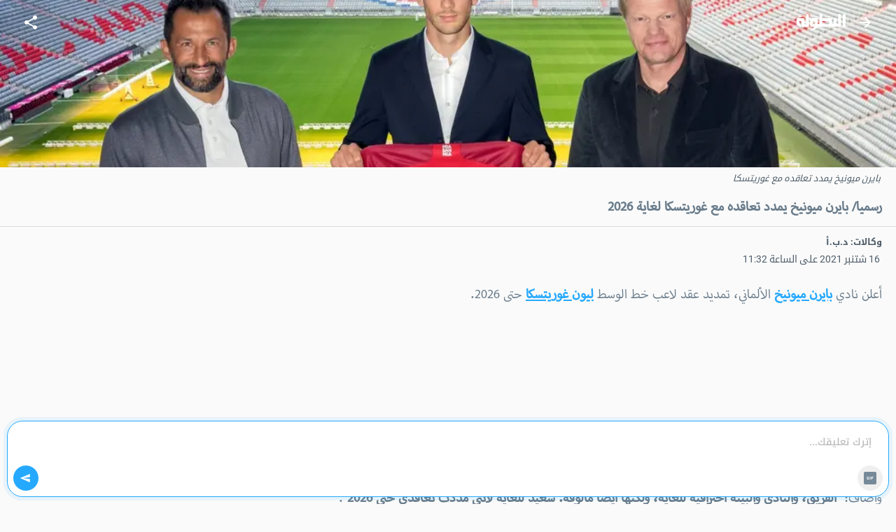

--- FILE ---
content_type: text/html; charset=utf-8
request_url: https://m.elbotola.com/article/2021-09-16-11-42-520.html
body_size: 21932
content:
<!DOCTYPE html><html lang="ar" dir="rtl"><head><meta charSet="utf-8"/><noscript><img height="1" width="1" style="display:none"
        src="https://www.facebook.com/tr?id=1442849565962117&ev=PageView&noscript=1"
        /></noscript><meta name="viewport" content="user-scalable=0, initial-scale=1.0, minimum-scale=1, width=device-width"/><title>رسميا/ بايرن ميونيخ يمدد تعاقده مع غوريتسكا لغاية 2026 - البطولة</title><meta name="description" content="أعلن نادي بايرن ميونيخ الألماني، تمديد عقد لاعب خط الوسط ليون غوريتسكا حتى 2026.وقال غوريتسكا للموقع الرسمي للنادي: &quot;فزنا بكل البطولات الممكنة في السنوات الثلاثة الأخيرة. ولكن الأفضل من الفوز بالألقاب"/><meta property="fb:app_id" content="560212177337698"/><meta property="og:type" content="article"/><meta property="og:url" content="https://m.elbotola.com/article/2021-09-16-11-42-520.html"/><meta property="og:title" content="رسميا/ بايرن ميونيخ يمدد تعاقده مع غوريتسكا لغاية 2026"/><meta property="og:description" content="أعلن نادي بايرن ميونيخ الألماني، تمديد عقد لاعب خط الوسط ليون غوريتسكا حتى 2026.وقال غوريتسكا للموقع الرسمي للنادي: &quot;فزنا بكل البطولات الممكنة في السنوات الثلاثة الأخيرة. ولكن الأفضل من الفوز بالألقاب"/><meta property="og:image" content="https://images2.elbotola.com/article/61432d9756c0d08a6cc08791_default.jpg"/><meta property="og:image:width" content="1000"/><meta property="og:image:height" content="563"/><meta property="og:locale" content="ar_AR"/><meta property="og:site_name" content="Elbotola"/><meta property="article:published_time" content="2021-09-16T11:32:55.000Z"/><meta property="article:modified_time" content="2021-09-16T11:42:15.000Z"/><meta property="article:author" content="Elbotola"/><meta property="article:section" content="المسابقة"/><meta property="article:tag" content="بايرن ميونخ"/><meta property="article:tag" content="ليون  غوريتزكا"/><meta property="article:tag" content="بوندسليجا"/><meta name="thumbnail" content="https://images2.elbotola.com/article/61432d9756c0d08a6cc08791_thumb.jpg"/><meta name="twitter:card" content="summary_large_image"/><meta name="twitter:site" content="@elbotola"/><meta name="twitter:title" content="رسميا/ بايرن ميونيخ يمدد تعاقده مع غوريتسكا لغاية 2026"/><meta name="twitter:description" content="أعلن نادي بايرن ميونيخ الألماني، تمديد عقد لاعب خط الوسط ليون غوريتسكا حتى 2026.وقال غوريتسكا للموقع الرسمي للنادي: &quot;فزنا بكل البطولات الممكنة في السنوات الثلاثة الأخيرة. ولكن الأفضل من الفوز بالألقاب"/><meta name="twitter:image" content="https://images2.elbotola.com/article/61432d9756c0d08a6cc08791_default.jpg"/><meta name="twitter:creator" content="@elbotola"/><link rel="alternate" href="android-app://com.elbotola/http/elbotola.com/article/61432d9756c0d08a6cc08791"/><script type="application/ld+json">{"@context":"https://schema.org","@graph":[{"@type":"Organization","name":"Elbotola","url":"https://m.elbotola.com/","logo":{"@type":"ImageObject","url":"https://m.elbotola.com/static/images/botolalogo_blue.png","width":200,"height":200},"sameAs":["https://www.facebook.com/elbotola","https://twitter.com/elbotola","https://www.instagram.com/elbotola/","https://www.youtube.com/elbotola","https://www.tiktok.com/@elbotola"]},{"@type":"WebSite","name":"Elbotola","url":"https://m.elbotola.com/","potentialAction":{"@type":"SearchAction","target":"https://m.elbotola.com/search?q={search_term_string}","query-input":"required name=search_term_string"}},{"@type":"NewsArticle","headline":"رسميا/ بايرن ميونيخ يمدد تعاقده مع غوريتسكا لغاية 2026","description":"أعلن نادي بايرن ميونيخ الألماني، تمديد عقد لاعب خط الوسط ليون غوريتسكا حتى 2026.وقال غوريتسكا للموقع الرسمي للنادي: \"فزنا بكل البطولات الممكنة في السنوات الثلاثة الأخيرة. ولكن الأفضل من الفوز بالألقاب","articleBody":"أعلن نادي بايرن ميونيخ الألماني، تمديد عقد لاعب خط الوسط ليون غوريتسكا حتى 2026.وقال غوريتسكا للموقع الرسمي للنادي: \"فزنا بكل البطولات الممكنة في السنوات الثلاثة الأخيرة. ولكن الأفضل من الفوز بالألقاب هو التأكيد وتكرار هذه النجاحات\". وأضاف: \"الفريق، والنادي والبيئة احترافية للغاية، ولكنها أيضا مألوفة. سعيد للغاية لأنني مددت تعاقدي حتى 2026\".وانتقل غوريتسكا إلى بايرن قادما من شالكه في 2018، وكان من المفترض أن ينتهي تعاقده مع الفريق بنهاية هذا الموسم.وقال حسن صالح حميديتش، عضو مجلس إدارة النادي للشؤون الرياضية، إن غوريتسكا \"أصبح لاعبا مهما.. وواجهة للفريق\". وأضاف: \"ليون مصدر للطاقة داخل وخارج الملعب. لديه تقنية وديناميكية رائعة وهو لاعب خط وسط خطير للغاية يمكنه حسم المباريات\".وتوج غوريتسكا مع بايرن ميونيخ بثلاثة ألقاب للدوري الألماني (بوندسليجا)، ولقبين لكأس ألمانيا ودوري أبطال أوروبا، كجزء من الثلاثية التي توج بها الفريق في 2020. وسجل جوريتسكا 25 هدفا في 118 مباراة رسمية مع بايرن.","thumbnailUrl":["https://images2.elbotola.com/article/61432d9756c0d08a6cc08791_thumb.jpg"],"wordCount":141,"url":"https://m.elbotola.com/article/2021-09-16-11-42-520.html","mainEntityOfPage":{"@type":"WebPage","@id":"https://m.elbotola.com/article/2021-09-16-11-42-520.html#webpage"},"image":{"@type":"ImageObject","url":"https://images2.elbotola.com/article/61432d9756c0d08a6cc08791_default.jpg","width":1000,"height":563,"caption":"بايرن ميونيخ يمدد تعاقده مع غوريتسكا"},"datePublished":"2021-09-16T11:32:55.000Z","dateModified":"2021-09-16T11:42:15.000Z","isAccessibleForFree":true,"author":{"@type":"Person","name":"وكالات: د.ب.أ"},"publisher":{"@type":"Organization","name":"Elbotola","logo":{"@type":"ImageObject","url":"https://images.elbotola.com/mobile/images/botolalogo_blue.png","width":200,"height":200},"sameAs":["https://www.facebook.com/elbotola","https://twitter.com/elbotola","https://www.instagram.com/elbotola/","https://www.youtube.com/elbotola","https://www.tiktok.com/@elbotola"]},"articleSection":"المسابقة","keywords":"بايرن ميونخ, ليون  غوريتزكا, بوندسليجا","inLanguage":"ar","about":[{"@type":"Thing","name":"بايرن ميونخ","url":"https://m.elbotola.com/analytics/team/yl5ergphjy2r8k0"},{"@type":"Thing","name":"ليون  غوريتزكا","url":"https://m.elbotola.com/analytics/player/y39mp1h526vmojx"},{"@type":"Thing","name":"بوندسليجا","url":"https://m.elbotola.com/analytics/competition/gy0or5jhg6qwzv3"}],"spatialCoverage":{"@type":"Country","name":"ألمانيا"}},{"@type":"WebPage","@id":"https://m.elbotola.com/article/2021-09-16-11-42-520.html#webpage","url":"https://m.elbotola.com/article/2021-09-16-11-42-520.html","name":"رسميا/ بايرن ميونيخ يمدد تعاقده مع غوريتسكا لغاية 2026","description":"أعلن نادي بايرن ميونيخ الألماني، تمديد عقد لاعب خط الوسط ليون غوريتسكا حتى 2026.وقال غوريتسكا للموقع الرسمي للنادي: \"فزنا بكل البطولات الممكنة في السنوات الثلاثة الأخيرة. ولكن الأفضل من الفوز بالألقاب","inLanguage":"ar","isPartOf":{"@type":"WebSite","name":"Elbotola","url":"https://m.elbotola.com/"}},{"@type":"BreadcrumbList","itemListElement":[{"@type":"ListItem","position":1,"name":"Elbotola","item":"https://m.elbotola.com/"},{"@type":"ListItem","position":2,"name":"المسابقة","item":"https://m.elbotola.com/analytics/competition/gy0or5jhg6qwzv3"},{"@type":"ListItem","position":3,"name":"مقال","item":"https://m.elbotola.com/article/2021-09-16-11-42-520.html"}]}]}</script><link rel="preload" as="image" imageSrcSet="/_next/image/?url=https%3A%2F%2Fimages2.elbotola.com%2Farticle%2F61432d9756c0d08a6cc08791_default.jpg&amp;w=640&amp;q=75 640w, /_next/image/?url=https%3A%2F%2Fimages2.elbotola.com%2Farticle%2F61432d9756c0d08a6cc08791_default.jpg&amp;w=750&amp;q=75 750w, /_next/image/?url=https%3A%2F%2Fimages2.elbotola.com%2Farticle%2F61432d9756c0d08a6cc08791_default.jpg&amp;w=828&amp;q=75 828w, /_next/image/?url=https%3A%2F%2Fimages2.elbotola.com%2Farticle%2F61432d9756c0d08a6cc08791_default.jpg&amp;w=1080&amp;q=75 1080w, /_next/image/?url=https%3A%2F%2Fimages2.elbotola.com%2Farticle%2F61432d9756c0d08a6cc08791_default.jpg&amp;w=1200&amp;q=75 1200w, /_next/image/?url=https%3A%2F%2Fimages2.elbotola.com%2Farticle%2F61432d9756c0d08a6cc08791_default.jpg&amp;w=1920&amp;q=75 1920w, /_next/image/?url=https%3A%2F%2Fimages2.elbotola.com%2Farticle%2F61432d9756c0d08a6cc08791_default.jpg&amp;w=2048&amp;q=75 2048w, /_next/image/?url=https%3A%2F%2Fimages2.elbotola.com%2Farticle%2F61432d9756c0d08a6cc08791_default.jpg&amp;w=3840&amp;q=75 3840w" imageSizes="100vw" fetchpriority="high"/><script type="text/javascript">
                  var googletag = googletag || {};
                  googletag.cmd = googletag.cmd || [];
                  googletag.cmd.push(function() {
                    try{
                      googletag.pubads().setTargeting('lang', 'ar');
                      const slot = googletag.defineSlot('/49167324/Web_Mobile_300x250_top', [[300,250]] , 'Web_Mobile_300x250_top_0');
              if(slot){
                slot.addService(googletag.pubads());              }
                      googletag.pubads().enableSingleRequest();
                      googletag.enableServices();
                      googletag.pubads().collapseEmptyDivs();
                      googletag.display(slot);
                    }catch(err){
                      console.error(err)
                    }
                  })
              </script><script type="text/javascript">
                  var googletag = googletag || {};
                  googletag.cmd = googletag.cmd || [];
                  googletag.cmd.push(function() {
                    try{
                      googletag.pubads().setTargeting('lang', 'ar');
                      const slot = googletag.defineSlot('/49167324/Native_Whatsapp_CTA', ["fluid"] , 'div-gpt-ad-1701349224082-0');
              if(slot){
                slot.addService(googletag.pubads());              }
                      googletag.pubads().enableSingleRequest();
                      googletag.enableServices();
                      googletag.pubads().collapseEmptyDivs();
                      googletag.display(slot);
                    }catch(err){
                      console.error(err)
                    }
                  })
              </script><script type="text/javascript">
                  var googletag = googletag || {};
                  googletag.cmd = googletag.cmd || [];
                  googletag.cmd.push(function() {
                    try{
                      googletag.pubads().setTargeting('lang', 'ar');
                      const slot = googletag.defineOutOfPageSlot('/49167324/Web_mobile_1x1_inread', 'Web_mobile_1x1_inread_1');              if(slot){                slot.addService(googletag.pubads());              }
                      googletag.pubads().enableSingleRequest();
                      googletag.enableServices();
                      googletag.pubads().collapseEmptyDivs();
                      googletag.display(slot);
                    }catch(err){
                      console.error(err)
                    }
                  })
              </script><script type="text/javascript">
                  var googletag = googletag || {};
                  googletag.cmd = googletag.cmd || [];
                  googletag.cmd.push(function() {
                    try{
                      googletag.pubads().setTargeting('lang', 'ar');
                      const slot = googletag.defineSlot('/49167324/Web_Mobile_300x250_bottom', [[300,250],[320,50],[320,100],[336,280],[300,600]] , 'Web_Mobile_300x250_bottom-8_4');
              if(slot){
                slot.addService(googletag.pubads());              }
                      googletag.pubads().enableSingleRequest();
                      googletag.enableServices();
                      googletag.pubads().collapseEmptyDivs();
                      googletag.display(slot);
                    }catch(err){
                      console.error(err)
                    }
                  })
              </script><script type="text/javascript">
                  var googletag = googletag || {};
                  googletag.cmd = googletag.cmd || [];
                  googletag.cmd.push(function() {
                    try{
                      googletag.pubads().setTargeting('lang', 'ar');
                      const slot = googletag.defineSlot('/49167324/Web_Mobile_300x250_bottom', [[300,250],[320,50],[320,100],[336,280],[300,600]] , 'Web_Mobile_300x250_bottom-8_8');
              if(slot){
                slot.addService(googletag.pubads());              }
                      googletag.pubads().enableSingleRequest();
                      googletag.enableServices();
                      googletag.pubads().collapseEmptyDivs();
                      googletag.display(slot);
                    }catch(err){
                      console.error(err)
                    }
                  })
              </script><script type="text/javascript">
                  var googletag = googletag || {};
                  googletag.cmd = googletag.cmd || [];
                  googletag.cmd.push(function() {
                    try{
                      googletag.pubads().setTargeting('lang', 'ar');
                      const slot = googletag.defineSlot('/49167324/Web_Mobile_300x250_top', [[300,250]] , 'Web_Mobile_300x250_top_0');
              if(slot){
                slot.addService(googletag.pubads());              }
                      googletag.pubads().enableSingleRequest();
                      googletag.enableServices();
                      googletag.pubads().collapseEmptyDivs();
                      googletag.display(slot);
                    }catch(err){
                      console.error(err)
                    }
                  })
              </script><script type="text/javascript">
                  var googletag = googletag || {};
                  googletag.cmd = googletag.cmd || [];
                  googletag.cmd.push(function() {
                    try{
                      googletag.pubads().setTargeting('lang', 'ar');
                      const slot = googletag.defineSlot('/49167324/Web_Mobile_300x250_bottom', [[300,250],[320,50],[320,100],[336,280],[300,600]] , 'Web_Mobile_300x250_bottom-8_4');
              if(slot){
                slot.addService(googletag.pubads());              }
                      googletag.pubads().enableSingleRequest();
                      googletag.enableServices();
                      googletag.pubads().collapseEmptyDivs();
                      googletag.display(slot);
                    }catch(err){
                      console.error(err)
                    }
                  })
              </script><script type="text/javascript">
                  var googletag = googletag || {};
                  googletag.cmd = googletag.cmd || [];
                  googletag.cmd.push(function() {
                    try{
                      googletag.pubads().setTargeting('lang', 'ar');
                      const slot = googletag.defineSlot('/49167324/Web_Mobile_300x250_bottom', [[300,250],[320,50],[320,100],[336,280],[300,600]] , 'Web_Mobile_300x250_bottom-8_8');
              if(slot){
                slot.addService(googletag.pubads());              }
                      googletag.pubads().enableSingleRequest();
                      googletag.enableServices();
                      googletag.pubads().collapseEmptyDivs();
                      googletag.display(slot);
                    }catch(err){
                      console.error(err)
                    }
                  })
              </script><script type="text/javascript">
                  var googletag = googletag || {};
                  googletag.cmd = googletag.cmd || [];
                  googletag.cmd.push(function() {
                    try{
                      googletag.pubads().setTargeting('lang', 'ar');
                      const slot = googletag.defineOutOfPageSlot('/49167324/web_mobile_interstitiel', 'interstitiel-1');              if(slot){                slot.addService(googletag.pubads());              }
                      googletag.pubads().enableSingleRequest();
                      googletag.enableServices();
                      googletag.pubads().collapseEmptyDivs();
                      googletag.display(slot);
                    }catch(err){
                      console.error(err)
                    }
                  })
              </script><script type="text/javascript">
                  var googletag = googletag || {};
                  googletag.cmd = googletag.cmd || [];
                  googletag.cmd.push(function() {
                    try{
                      googletag.pubads().setTargeting('lang', 'ar');
                      const slot = googletag.defineOutOfPageSlot('/49167324/web_mobile_interstitial_backup', 'interstitiel-2');              if(slot){                slot.addService(googletag.pubads());              }
                      googletag.pubads().enableSingleRequest();
                      googletag.enableServices();
                      googletag.pubads().collapseEmptyDivs();
                      googletag.display(slot);
                    }catch(err){
                      console.error(err)
                    }
                  })
              </script><script type="text/javascript">
                  var googletag = googletag || {};
                  googletag.cmd = googletag.cmd || [];
                  googletag.cmd.push(function() {
                    try{
                      googletag.pubads().setTargeting('lang', 'ar');
                      const slot = googletag.defineOutOfPageSlot('/49167324/web_mobile_takeover', 'mobileTakeover');              if(slot){                slot.addService(googletag.pubads());              }
                      googletag.pubads().enableSingleRequest();
                      googletag.enableServices();
                      googletag.pubads().collapseEmptyDivs();
                      googletag.display(slot);
                    }catch(err){
                      console.error(err)
                    }
                  })
              </script><script type="text/javascript">
                  var googletag = googletag || {};
                  googletag.cmd = googletag.cmd || [];
                  googletag.cmd.push(function() {
                    try{
                      googletag.pubads().setTargeting('lang', 'ar');
                      const slot = googletag.defineOutOfPageSlot('/49167324/web_mobile_oop3', googletag.enums.OutOfPageFormat.INTERSTITIAL);
              if(slot){
                slot.addService(googletag.pubads());
              }
              
                      googletag.pubads().enableSingleRequest();
                      googletag.enableServices();
                      googletag.pubads().collapseEmptyDivs();
                      googletag.display(slot);
                    }catch(err){
                      console.error(err)
                    }
                  })
              </script><meta name="next-head-count" content="44"/><meta charSet="utf-8"/><style data-emotion="ar-global wvi8b4">html{-webkit-font-smoothing:antialiased;-moz-osx-font-smoothing:grayscale;box-sizing:border-box;-webkit-text-size-adjust:100%;}*,*::before,*::after{box-sizing:inherit;}strong,b{font-weight:700;}body{margin:0;color:#697C8B;font-family:Roboto,Droid Arabic Kufi,Helvetica,sans-serif;font-weight:400;font-size:1rem;line-height:1.5;background-color:#fafafa;}@media print{body{background-color:#fff;}}body::backdrop{background-color:#fafafa;}</style><style data-emotion="ar 320tny i6s8oy jfrv0j vubbuv 7b66sr jufj3o 1hy9t21 1deacqj gajhq5 1bmkc20 119ozd9 1xvf99n x2xrll iwagrn tv8fnd vicic1 9vbw5n 17zvhvr dochoe hbj087 46zc5a 1xh9fam 18d3cy2 11g9kr1 1jo7xl0 9lsbhd 1bgg3fg dmnb0p 1bqfnco rhhts8 1iqro9h 1t0k08g 1m5f78l x6j7i1 1lsjzk5 qzqg1m lmdxre 8pgoy6 jo3ec3">.ar-320tny{background-color:#fff;color:#697C8B;-webkit-transition:box-shadow 300ms cubic-bezier(0.4, 0, 0.2, 1) 0ms;transition:box-shadow 300ms cubic-bezier(0.4, 0, 0.2, 1) 0ms;box-shadow:none;background-image:unset;display:-webkit-box;display:-webkit-flex;display:-ms-flexbox;display:flex;-webkit-flex-direction:column;-ms-flex-direction:column;flex-direction:column;width:100%;box-sizing:border-box;-webkit-flex-shrink:0;-ms-flex-negative:0;flex-shrink:0;position:fixed;z-index:1100;top:0;right:auto;left:0;background-color:#25A9FE;color:#FFF;-webkit-transition:0.7s background ease;transition:0.7s background ease;background:transparent;}@media print{.ar-320tny{position:absolute;}}.ar-i6s8oy{position:relative;display:-webkit-box;display:-webkit-flex;display:-ms-flexbox;display:flex;-webkit-align-items:center;-webkit-box-align:center;-ms-flex-align:center;align-items:center;padding-right:16px;padding-left:16px;min-height:56px;}@media (min-width:600px){.ar-i6s8oy{padding-right:24px;padding-left:24px;}}@media (min-width:0px){@media (orientation: landscape){.ar-i6s8oy{min-height:48px;}}}@media (min-width:600px){.ar-i6s8oy{min-height:64px;}}.ar-jfrv0j{display:-webkit-inline-box;display:-webkit-inline-flex;display:-ms-inline-flexbox;display:inline-flex;-webkit-align-items:center;-webkit-box-align:center;-ms-flex-align:center;align-items:center;-webkit-box-pack:center;-ms-flex-pack:center;-webkit-justify-content:center;justify-content:center;position:relative;box-sizing:border-box;-webkit-tap-highlight-color:transparent;background-color:transparent;outline:0;border:0;margin:0;border-radius:0;padding:0;cursor:pointer;-webkit-user-select:none;-moz-user-select:none;-ms-user-select:none;user-select:none;vertical-align:middle;-moz-appearance:none;-webkit-appearance:none;-webkit-text-decoration:none;text-decoration:none;color:inherit;text-align:center;-webkit-flex:0 0 auto;-ms-flex:0 0 auto;flex:0 0 auto;font-size:1.5rem;padding:8px;border-radius:50%;overflow:visible;color:rgba(0, 0, 0, 0.54);-webkit-transition:background-color 150ms cubic-bezier(0.4, 0, 0.2, 1) 0ms;transition:background-color 150ms cubic-bezier(0.4, 0, 0.2, 1) 0ms;color:inherit;margin-left:8px;}.ar-jfrv0j::-moz-focus-inner{border-style:none;}.ar-jfrv0j.Mui-disabled{pointer-events:none;cursor:default;}@media print{.ar-jfrv0j{-webkit-print-color-adjust:exact;color-adjust:exact;}}.ar-jfrv0j:hover{background-color:rgba(0, 0, 0, 0.04);}@media (hover: none){.ar-jfrv0j:hover{background-color:transparent;}}.ar-jfrv0j.Mui-disabled{background-color:transparent;color:rgba(0, 0, 0, 0.26);}.ar-jfrv0j img{max-width:21px;}.ar-vubbuv{-webkit-user-select:none;-moz-user-select:none;-ms-user-select:none;user-select:none;width:1em;height:1em;display:inline-block;fill:currentColor;-webkit-flex-shrink:0;-ms-flex-negative:0;flex-shrink:0;-webkit-transition:fill 200ms cubic-bezier(0.4, 0, 0.2, 1) 0ms;transition:fill 200ms cubic-bezier(0.4, 0, 0.2, 1) 0ms;font-size:1.5rem;}.ar-7b66sr{-webkit-box-flex:1;-webkit-flex-grow:1;-ms-flex-positive:1;flex-grow:1;display:-webkit-box;display:-webkit-flex;display:-ms-flexbox;display:flex;}.ar-jufj3o{position:relative;display:-webkit-box;display:-webkit-flex;display:-ms-flexbox;display:flex;-webkit-align-items:center;-webkit-box-align:center;-ms-flex-align:center;align-items:center;-webkit-box-pack:center;-ms-flex-pack:center;-webkit-justify-content:center;justify-content:center;-webkit-flex-shrink:0;-ms-flex-negative:0;flex-shrink:0;width:40px;height:40px;font-family:Roboto,Droid Arabic Kufi,Helvetica,sans-serif;font-size:1.25rem;line-height:1;border-radius:0;overflow:hidden;-webkit-user-select:none;-moz-user-select:none;-ms-user-select:none;user-select:none;width:70px;}.ar-jufj3o img{object-fit:contain;}.ar-1hy9t21{width:100%;height:100%;text-align:center;object-fit:cover;color:transparent;text-indent:10000px;}.ar-1deacqj{display:-webkit-inline-box;display:-webkit-inline-flex;display:-ms-inline-flexbox;display:inline-flex;-webkit-align-items:center;-webkit-box-align:center;-ms-flex-align:center;align-items:center;-webkit-box-pack:center;-ms-flex-pack:center;-webkit-justify-content:center;justify-content:center;position:relative;box-sizing:border-box;-webkit-tap-highlight-color:transparent;background-color:transparent;outline:0;border:0;margin:0;border-radius:0;padding:0;cursor:pointer;-webkit-user-select:none;-moz-user-select:none;-ms-user-select:none;user-select:none;vertical-align:middle;-moz-appearance:none;-webkit-appearance:none;-webkit-text-decoration:none;text-decoration:none;color:inherit;text-align:center;-webkit-flex:0 0 auto;-ms-flex:0 0 auto;flex:0 0 auto;font-size:1.5rem;padding:8px;border-radius:50%;overflow:visible;color:rgba(0, 0, 0, 0.54);-webkit-transition:background-color 150ms cubic-bezier(0.4, 0, 0.2, 1) 0ms;transition:background-color 150ms cubic-bezier(0.4, 0, 0.2, 1) 0ms;color:inherit;}.ar-1deacqj::-moz-focus-inner{border-style:none;}.ar-1deacqj.Mui-disabled{pointer-events:none;cursor:default;}@media print{.ar-1deacqj{-webkit-print-color-adjust:exact;color-adjust:exact;}}.ar-1deacqj:hover{background-color:rgba(0, 0, 0, 0.04);}@media (hover: none){.ar-1deacqj:hover{background-color:transparent;}}.ar-1deacqj.Mui-disabled{background-color:transparent;color:rgba(0, 0, 0, 0.26);}.ar-gajhq5{padding-right:16px;padding-left:16px;}.ar-1bmkc20{margin:0.5em;font-style:italic;color:#4d5c69;font-size:0.8rem;}.ar-119ozd9{margin:0;font-size:1.73rem;line-height:130%;font-size:1.56rem!important;font-family:'Myriad','Droid Arabic Kufi','Helvetica',sans-serif;}.ar-1xvf99n img{width:"100%",;}.ar-x2xrll{color:rgb(149, 165, 177);font-size:90%;margin:12px 20px;font-weight:400;}.ar-iwagrn{display:inline-block;vertical-align:middle;color:#4D5C69;margin-top:5px;margin-right:3px;font-size:14px;}.ar-tv8fnd{margin-bottom:12px;text-align:center;}.ar-tv8fnd iframe{display:block;margin:0 auto;}.ar-vicic1{margin-bottom:12px;font-size:1.56rem!important;font-family:'Myriad','Droid Arabic Kufi','Helvetica',sans-serif;}.ar-vicic1 img{width:100%;}.ar-vicic1 >ul{padding:0px 40px 0px 20px;}.ar-vicic1 >ul li{margin-bottom:20px;}.ar-vicic1 >p{color:#697C8B;margin:0;padding:0 20px;margin-bottom:2.5rem;line-height:230%;}.ar-vicic1 >p a{-webkit-text-decoration:underline;text-decoration:underline;color:#25A9FE;}.ar-9vbw5n{padding-right:8px;padding-left:8px;padding-top:16px;padding-bottom:16px;}.ar-17zvhvr{padding:2%;margin:0 2%;border-bottom:1px solid rgba(0, 0, 0, 0.12);font-size:0.9rem;}.ar-dochoe{color:#cacdd6;margin-right:5px;}.ar-hbj087{background-color:#fff;color:#697C8B;-webkit-transition:box-shadow 300ms cubic-bezier(0.4, 0, 0.2, 1) 0ms;transition:box-shadow 300ms cubic-bezier(0.4, 0, 0.2, 1) 0ms;border-radius:4px;box-shadow:0 4px 9px 0 rgb(23 28 33 / 6%);background-image:unset;overflow:hidden;border:1px solid #EBEBEB;}.ar-46zc5a{display:-webkit-box;display:-webkit-flex;display:-ms-flexbox;display:flex;-webkit-flex-direction:row;-ms-flex-direction:row;flex-direction:row;-webkit-align-content:flex-start;-ms-flex-line-pack:start;align-content:flex-start;-webkit-align-items:top;-webkit-box-align:top;-ms-flex-align:top;align-items:top;}.ar-1xh9fam{display:block;-webkit-background-size:cover;background-size:cover;background-repeat:no-repeat;-webkit-background-position:center;background-position:center;width:30vw;min-width:112px;min-height:112px;position:relative;}.ar-18d3cy2{padding:16px;width:70vw;padding:12px;background:linear-gradient(90deg, rgba(255, 255, 255, 0.00) 0%, #EFEFEF 100%);}.ar-18d3cy2:last-child{padding-bottom:24px;}.ar-18d3cy2:last-child{padding-bottom:8px;}.ar-11g9kr1{-webkit-text-decoration:none;text-decoration:none;}.ar-1jo7xl0{margin:0;font-family:Roboto,Droid Arabic Kufi,Helvetica,sans-serif;font-weight:400;font-size:1rem;line-height:1.5;margin-bottom:0.35em;height:3.2rem;overflow:hidden;line-height:180%;margin-bottom:20px;font-size:0.85rem;-webkit-text-decoration:none;text-decoration:none;color:#697C8B;display:block;}.ar-9lsbhd{display:-webkit-box;display:-webkit-flex;display:-ms-flexbox;display:flex;-webkit-box-flex-wrap:wrap;-webkit-flex-wrap:wrap;-ms-flex-wrap:wrap;flex-wrap:wrap;-webkit-align-content:flex-start;-ms-flex-line-pack:start;align-content:flex-start;-webkit-box-pack:justify;-webkit-justify-content:space-between;justify-content:space-between;-webkit-align-items:center;-webkit-box-align:center;-ms-flex-align:center;align-items:center;}.ar-1bgg3fg{-webkit-text-decoration:none;text-decoration:none;display:-webkit-box;display:-webkit-flex;display:-ms-flexbox;display:flex;-webkit-box-flex-wrap:wrap;-webkit-flex-wrap:wrap;-ms-flex-wrap:wrap;flex-wrap:wrap;-webkit-align-content:flex-start;-ms-flex-line-pack:start;align-content:flex-start;-webkit-align-items:center;-webkit-box-align:center;-ms-flex-align:center;align-items:center;}.ar-dmnb0p{position:relative;display:-webkit-box;display:-webkit-flex;display:-ms-flexbox;display:flex;-webkit-align-items:center;-webkit-box-align:center;-ms-flex-align:center;align-items:center;-webkit-box-pack:center;-ms-flex-pack:center;-webkit-justify-content:center;justify-content:center;-webkit-flex-shrink:0;-ms-flex-negative:0;flex-shrink:0;width:40px;height:40px;font-family:Roboto,Droid Arabic Kufi,Helvetica,sans-serif;font-size:1.25rem;line-height:1;border-radius:50%;overflow:hidden;-webkit-user-select:none;-moz-user-select:none;-ms-user-select:none;user-select:none;width:16px;height:16px;margin-left:4px;border-radius:0;}.ar-1bqfnco{margin:0;font-family:Roboto,Droid Arabic Kufi,Helvetica,sans-serif;font-weight:400;font-size:0.75rem;line-height:1.66;max-width:35vw;white-space:nowrap;overflow:hidden;text-overflow:ellipsis;font-size:0.6rem;-webkit-text-decoration:none;text-decoration:none;color:#697C8B;}.ar-rhhts8{display:-webkit-box;display:-webkit-flex;display:-ms-flexbox;display:flex;-webkit-box-flex-wrap:wrap;-webkit-flex-wrap:wrap;-ms-flex-wrap:wrap;flex-wrap:wrap;-webkit-align-content:flex-start;-ms-flex-line-pack:start;align-content:flex-start;-webkit-align-items:center;-webkit-box-align:center;-ms-flex-align:center;align-items:center;}.ar-1iqro9h{-webkit-user-select:none;-moz-user-select:none;-ms-user-select:none;user-select:none;width:1em;height:1em;display:inline-block;fill:currentColor;-webkit-flex-shrink:0;-ms-flex-negative:0;flex-shrink:0;-webkit-transition:fill 200ms cubic-bezier(0.4, 0, 0.2, 1) 0ms;transition:fill 200ms cubic-bezier(0.4, 0, 0.2, 1) 0ms;font-size:1.5rem;width:16px;height:16px;margin-left:4px;color:#697C8B;}.ar-1t0k08g{margin:0;font-family:Roboto,Droid Arabic Kufi,Helvetica,sans-serif;font-weight:400;font-size:0.75rem;line-height:1.66;max-width:6rem;white-space:nowrap;overflow:hidden;text-overflow:ellipsis;font-size:.60rem;color:#697C8B;}.ar-1m5f78l{display:-webkit-inline-box;display:-webkit-inline-flex;display:-ms-inline-flexbox;display:inline-flex;-webkit-align-items:center;-webkit-box-align:center;-ms-flex-align:center;align-items:center;-webkit-box-pack:center;-ms-flex-pack:center;-webkit-justify-content:center;justify-content:center;position:relative;box-sizing:border-box;-webkit-tap-highlight-color:transparent;background-color:transparent;outline:0;border:0;margin:0;border-radius:0;padding:0;cursor:pointer;-webkit-user-select:none;-moz-user-select:none;-ms-user-select:none;user-select:none;vertical-align:middle;-moz-appearance:none;-webkit-appearance:none;-webkit-text-decoration:none;text-decoration:none;color:inherit;display:block;text-align:inherit;border-radius:inherit;width:100%;}.ar-1m5f78l::-moz-focus-inner{border-style:none;}.ar-1m5f78l.Mui-disabled{pointer-events:none;cursor:default;}@media print{.ar-1m5f78l{-webkit-print-color-adjust:exact;color-adjust:exact;}}.ar-1m5f78l:hover .MuiCardActionArea-focusHighlight{opacity:0.04;}@media (hover: none){.ar-1m5f78l:hover .MuiCardActionArea-focusHighlight{opacity:0;}}.ar-1m5f78l.Mui-focusVisible .MuiCardActionArea-focusHighlight{opacity:0.12;}.ar-x6j7i1{display:block;-webkit-background-size:cover;background-size:cover;background-repeat:no-repeat;-webkit-background-position:center;background-position:center;height:56.25vw;}.ar-1lsjzk5{padding:16px;background:linear-gradient(90deg, rgba(255, 255, 255, 0.00) 0%, #EFEFEF 100%);padding:12px;}.ar-1lsjzk5:last-child{padding-bottom:24px;}.ar-qzqg1m{margin:0;font-family:Roboto,Droid Arabic Kufi,Helvetica,sans-serif;font-weight:400;font-size:1rem;line-height:1.5;margin-bottom:0.35em;height:3.2rem;overflow:hidden;font-weight:bold;line-height:160%;-webkit-text-decoration:none;text-decoration:none;display:block;color:#697C8B;margin-bottom:0px;}.ar-lmdxre{margin:0;-webkit-flex-shrink:0;-ms-flex-negative:0;flex-shrink:0;border-width:0;border-style:solid;border-color:rgba(0, 0, 0, 0.12);border-bottom-width:thin;border-color:rgba(255, 255, 255, 0.1);margin-top:10px;}.ar-8pgoy6{display:-webkit-box;display:-webkit-flex;display:-ms-flexbox;display:flex;-webkit-align-items:center;-webkit-box-align:center;-ms-flex-align:center;align-items:center;padding:8px;-webkit-box-pack:justify;-webkit-justify-content:space-between;justify-content:space-between;padding:0px;margin-top:10px;}.ar-8pgoy6>:not(:first-of-type){margin-right:8px;}.ar-jo3ec3{overflow:hidden;pointer-events:none;position:absolute;top:0;left:0;bottom:0;right:0;border-radius:inherit;opacity:0;background-color:currentcolor;-webkit-transition:opacity 250ms cubic-bezier(0.4, 0, 0.2, 1) 0ms;transition:opacity 250ms cubic-bezier(0.4, 0, 0.2, 1) 0ms;}</style><meta name="ahrefs-site-verification" content="3c29bbf30fb005fd8af5c7764f6510f2dd9c1b67a1ddd8748c7fa5f9ef57a7a3"/><meta http-equiv="x-dns-prefetch-control" content="on"/><link rel="dns-prefetch" href="//images2.elbotola.com/"/><link rel="dns-prefetch" href="//images.elbotola.com/"/><link rel="dns-prefetch" href="//securepubads.g.doubleclick.net"/><link rel="dns-prefetch" href="//googletagmanager.com"/><link rel="dns-prefetch" href="//connect.facebook.net"/><link rel="dns-prefetch" href="//facebook.com"/><link rel="canonical" href="https://m.elbotola.com/article/2021-09-16-11-42-520.html"/><meta name="robots" content="max-image-preview:large"/><meta name="mobile-web-app-capable" content="yes"/><meta http-equiv="content-type" content="text/html; charset=utf-8"/><meta name="CATEGORY" content="Sports"/><meta name="LANGUAGE" content="ar"/><meta name="google-site-verification" content="1wTr3OGW9O9ldHsVjCQo6T989Au5fw8uQqT0eOb-51c"/><meta name="HandheldFriendly" content="true"/><meta name="format-detection" content="telephone=no"/><meta name="apple-mobile-web-app-status-bar-style" content="black"/><meta name="apple-mobile-web-app-capable" content="yes"/><meta name="google-play-app" content="app-id=com.elbotola&amp;referrer=utm_source%3Dmobile_web%26utm_content%3Dbanner"/><meta name="apple-itunes-app" content="app-id=1187995039"/><meta name="google-signin-client_id" content="175474573547-a8nhs62kf9c3pto8n6d30u8qsu1tlont.apps.googleusercontent.com"/><link rel="manifest" href="/manifest.json"/><link rel="shortcut icon" type="image/x-icon" href="/favicon.ico"/><noscript id="jss-insertion-point"></noscript><meta name="theme-color" content="#25A9FE"/><script id="google-analytics-stream-id" async="" strategy="afterInteractive" src="https://www.googletagmanager.com/gtag/js?id=G-RTFJ0RMC8T"></script><script id="google-analytics">
            window.dataLayer = window.dataLayer || [];
            function gtag(){dataLayer.push(arguments)}
            gtag('js', new Date());
            gtag('config', 'G-RTFJ0RMC8T');
              </script><link data-next-font="" rel="preconnect" href="/" crossorigin="anonymous"/><link rel="preload" href="/_next/static/css/1cc740b603b9aa5e.css" as="style"/><link rel="stylesheet" href="/_next/static/css/1cc740b603b9aa5e.css" data-n-g=""/><noscript data-n-css=""></noscript><script defer="" nomodule="" src="/_next/static/chunks/polyfills-78c92fac7aa8fdd8.js"></script><script src="/_next/static/chunks/webpack-2fcd9b2ee9155298.js" defer=""></script><script src="/_next/static/chunks/framework-361fc3dc31722e91.js" defer=""></script><script src="/_next/static/chunks/main-ee9d6bd361a800f8.js" defer=""></script><script src="/_next/static/chunks/pages/_app-e1c07798da9cf54b.js" defer=""></script><script src="/_next/static/chunks/8555-da5f9e227c573fcf.js" defer=""></script><script src="/_next/static/chunks/7542-7d476d9b78fc80ff.js" defer=""></script><script src="/_next/static/chunks/6913-1d276df47d6fd9db.js" defer=""></script><script src="/_next/static/chunks/5660-0719b96bd57264f4.js" defer=""></script><script src="/_next/static/chunks/9571-51efa35a1145a55a.js" defer=""></script><script src="/_next/static/chunks/9656-73af96c4945817fc.js" defer=""></script><script src="/_next/static/chunks/5881-37686357e17d9f21.js" defer=""></script><script src="/_next/static/chunks/2388-ac70c8e9767517c5.js" defer=""></script><script src="/_next/static/chunks/7852-b9681b5aca89d957.js" defer=""></script><script src="/_next/static/chunks/5214-b2c40723f9eaa93c.js" defer=""></script><script src="/_next/static/chunks/pages/article/%5Bslug%5D-4020c741d71f8e99.js" defer=""></script><script src="/_next/static/UwpwUrXBDWpMnzh9d8Lnz/_buildManifest.js" defer=""></script><script src="/_next/static/UwpwUrXBDWpMnzh9d8Lnz/_ssgManifest.js" defer=""></script><style id="jss-server-side"></style></head><body dir="rtl"><div id="__next"><style>
    #nprogress {
      pointer-events: none;
    }
    #nprogress .bar {
      background: #FFF;
      position: fixed;
      z-index: 9999;
      top: 0;
      left: 0;
      width: 100%;
      height: 3px;
    }
    #nprogress .peg {
      display: block;
      position: absolute;
      right: 0px;
      width: 100px;
      height: 100%;
      box-shadow: 0 0 10px #FFF, 0 0 5px #FFF;
      opacity: 1;
      -webkit-transform: rotate(3deg) translate(0px, -4px);
      -ms-transform: rotate(3deg) translate(0px, -4px);
      transform: rotate(3deg) translate(0px, -4px);
    }
    #nprogress .spinner {
      display: block;
      position: fixed;
      z-index: 1031;
      top: 15px;
      right: 15px;
    }
    #nprogress .spinner-icon {
      width: 18px;
      height: 18px;
      box-sizing: border-box;
      border: solid 2px transparent;
      border-top-color: #FFF;
      border-left-color: #FFF;
      border-radius: 50%;
      -webkit-animation: nprogresss-spinner 400ms linear infinite;
      animation: nprogress-spinner 400ms linear infinite;
    }
    .nprogress-custom-parent {
      overflow: hidden;
      position: relative;
    }
    .nprogress-custom-parent #nprogress .spinner,
    .nprogress-custom-parent #nprogress .bar {
      position: absolute;
    }
    @-webkit-keyframes nprogress-spinner {
      0% {
        -webkit-transform: rotate(0deg);
      }
      100% {
        -webkit-transform: rotate(360deg);
      }
    }
    @keyframes nprogress-spinner {
      0% {
        transform: rotate(0deg);
      }
      100% {
        transform: rotate(360deg);
      }
    }
  </style><div id="dfp_selector"><header class="MuiPaper-root MuiPaper-elevation MuiPaper-elevation4 MuiAppBar-root MuiAppBar-colorPrimary MuiAppBar-positionFixed mui-fixed ar-320tny" iscolored="0"><div class="MuiToolbar-root MuiToolbar-gutters MuiToolbar-regular ar-i6s8oy"><button class="MuiButtonBase-root MuiIconButton-root MuiIconButton-colorInherit MuiIconButton-sizeMedium ar-jfrv0j" tabindex="0" type="button" aria-label="menu"><svg class="MuiSvgIcon-root MuiSvgIcon-fontSizeMedium ar-vubbuv" focusable="false" aria-hidden="true" viewBox="0 0 24 24" data-testid="ArrowForwardIcon"><path d="m12 4-1.41 1.41L16.17 11H4v2h12.17l-5.58 5.59L12 20l8-8z"></path></svg></button><div class="MuiBox-root ar-7b66sr"><a href="/"><div class="MuiAvatar-root MuiAvatar-square ar-jufj3o"><img alt="Elbotola Logo" src="//images.elbotola.com/mobile//images/svg/elbotola_ar.svg?v=3" class="MuiAvatar-img ar-1hy9t21"/></div></a></div><div><button class="MuiButtonBase-root MuiIconButton-root MuiIconButton-colorInherit MuiIconButton-sizeMedium ar-1deacqj" tabindex="0" type="button" aria-label="sharebtn"><svg class="MuiSvgIcon-root MuiSvgIcon-fontSizeMedium ar-vubbuv" focusable="false" aria-hidden="true" viewBox="0 0 24 24" data-testid="ShareIcon"><path d="M18 16.08c-.76 0-1.44.3-1.96.77L8.91 12.7c.05-.23.09-.46.09-.7s-.04-.47-.09-.7l7.05-4.11c.54.5 1.25.81 2.04.81 1.66 0 3-1.34 3-3s-1.34-3-3-3-3 1.34-3 3c0 .24.04.47.09.7L8.04 9.81C7.5 9.31 6.79 9 6 9c-1.66 0-3 1.34-3 3s1.34 3 3 3c.79 0 1.5-.31 2.04-.81l7.12 4.16c-.05.21-.08.43-.08.65 0 1.61 1.31 2.92 2.92 2.92 1.61 0 2.92-1.31 2.92-2.92s-1.31-2.92-2.92-2.92z"></path></svg></button></div></div></header><article class="article-content"><div><div style="position:relative;width:100%;min-height:239px"><img alt="رسميا/ بايرن ميونيخ يمدد تعاقده مع غوريتسكا لغاية 2026" fetchpriority="high" decoding="async" data-nimg="fill" style="position:absolute;height:100%;width:100%;left:0;top:0;right:0;bottom:0;object-fit:cover;color:transparent" sizes="100vw" srcSet="/_next/image/?url=https%3A%2F%2Fimages2.elbotola.com%2Farticle%2F61432d9756c0d08a6cc08791_default.jpg&amp;w=640&amp;q=75 640w, /_next/image/?url=https%3A%2F%2Fimages2.elbotola.com%2Farticle%2F61432d9756c0d08a6cc08791_default.jpg&amp;w=750&amp;q=75 750w, /_next/image/?url=https%3A%2F%2Fimages2.elbotola.com%2Farticle%2F61432d9756c0d08a6cc08791_default.jpg&amp;w=828&amp;q=75 828w, /_next/image/?url=https%3A%2F%2Fimages2.elbotola.com%2Farticle%2F61432d9756c0d08a6cc08791_default.jpg&amp;w=1080&amp;q=75 1080w, /_next/image/?url=https%3A%2F%2Fimages2.elbotola.com%2Farticle%2F61432d9756c0d08a6cc08791_default.jpg&amp;w=1200&amp;q=75 1200w, /_next/image/?url=https%3A%2F%2Fimages2.elbotola.com%2Farticle%2F61432d9756c0d08a6cc08791_default.jpg&amp;w=1920&amp;q=75 1920w, /_next/image/?url=https%3A%2F%2Fimages2.elbotola.com%2Farticle%2F61432d9756c0d08a6cc08791_default.jpg&amp;w=2048&amp;q=75 2048w, /_next/image/?url=https%3A%2F%2Fimages2.elbotola.com%2Farticle%2F61432d9756c0d08a6cc08791_default.jpg&amp;w=3840&amp;q=75 3840w" src="/_next/image/?url=https%3A%2F%2Fimages2.elbotola.com%2Farticle%2F61432d9756c0d08a6cc08791_default.jpg&amp;w=3840&amp;q=75"/></div><div class="MuiBox-root ar-gajhq5"><p class="ar-1bmkc20">بايرن ميونيخ يمدد تعاقده مع غوريتسكا</p></div><div class="js-content" style="width:100%;margin:0 auto;position:relative"><div style="padding:10px 20px;border-bottom:1px solid rgba(0, 0, 0, 0.12)"><h1 title="رسميا/ بايرن ميونيخ يمدد تعاقده مع غوريتسكا لغاية 2026" class="ar-119ozd9">رسميا/ بايرن ميونيخ يمدد تعاقده مع غوريتسكا لغاية 2026</h1></div><div class="MuiBox-root ar-1xvf99n"><div class="timezone time MuiBox-root ar-x2xrll"><div style="font-size:13px;color:#4D5C69;font-weight:600"><span>وكالات: د.ب.أ</span></div><div><span class="ar-iwagrn">16 شتنبر 2021</span><span class="ar-iwagrn">على الساعة</span><span class="ar-iwagrn">11:32</span></div></div><div id="Web_Mobile_300x250_top_0" style="margin-top:10px;margin-bottom:10px" class="ar-tv8fnd"></div><div class="MuiBox-root ar-vicic1"><p>أعلن نادي <strong><a href="/analytics/team/yl5ergphjy2r8k0/" class="article_tag">بايرن ميونيخ</a></strong> الألماني، تمديد عقد لاعب خط الوسط <strong><a href="/analytics/player/y39mp1h526vmojx/" class="article_tag">ليون غوريتسكا</a></strong> حتى 2026.</p><p><br></p><p>وقال غوريتسكا للموقع الرسمي للنادي: "<strong>فزنا بكل البطولات الممكنة في السنوات الثلاثة الأخيرة. ولكن الأفضل من الفوز بالألقاب هو التأكيد وتكرار هذه النجاحات</strong>".</p><figure><div data-embedo-url="https://twitter.com/FCBayern/status/1438414106961268736"> </div></figure><p>وأضاف: "<strong>الفريق، والنادي والبيئة احترافية للغاية، ولكنها أيضا مألوفة. سعيد للغاية لأنني مددت تعاقدي حتى 2026</strong>".</p><p><br></p><p>وانتقل غوريتسكا إلى بايرن قادما من <strong><a href="/analytics/team/gpxwrxlhwkvryk0/" class="article_tag">شالكه</a></strong> في 2018، وكان من المفترض أن ينتهي تعاقده مع الفريق بنهاية هذا الموسم.</p><p><br></p><p>وقال <strong>حسن صالح حميديتش</strong>، عضو مجلس إدارة النادي للشؤون الرياضية، إن غوريتسكا "<strong>أصبح لاعبا مهما.. وواجهة للفريق</strong>".</p><figure><div data-embedo-url="https://twitter.com/FCBayern/status/1438397339887091722"> </div></figure><p>وأضاف: "<strong>ليون مصدر للطاقة داخل وخارج الملعب. لديه تقنية وديناميكية رائعة وهو لاعب خط وسط خطير للغاية يمكنه حسم المباريات</strong>".</p><p><br></p><p>وتوج غوريتسكا مع بايرن ميونيخ بثلاثة ألقاب للدوري الألماني (<strong><a href="/analytics/competition/gy0or5jhg6qwzv3/" class="article_tag">بوندسليجا</a></strong>)، ولقبين لكأس ألمانيا ودوري أبطال أوروبا، كجزء من الثلاثية التي توج بها الفريق في 2020. وسجل جوريتسكا 25 هدفا في 118 مباراة رسمية مع بايرن.</p></div><div id="div-gpt-ad-1701349224082-0" style="margin-top:8px;margin-bottom:8px" class="ar-tv8fnd"></div><div id="Web_mobile_1x1_inread_1" class="ar-tv8fnd"></div></div><div id="news-gallery"><ul style="margin:0"></ul></div><div id="Web_Mobile_300x250_bottom-8_4" style="margin-top:10px;margin-bottom:10px" class="ar-tv8fnd"></div><div></div></div></div></article><div><div id="Web_Mobile_300x250_bottom-8_8" style="margin-top:10px;margin-bottom:10px" class="ar-tv8fnd"></div><div class="MuiBox-root ar-9vbw5n"><div><h3 class="ar-17zvhvr"><i class="mdi mdi-clipboard-text ar-dochoe"></i>أخبار ذات صلة</h3><div id="Web_Mobile_300x250_top_0" style="margin-top:10px;margin-bottom:10px" class="ar-tv8fnd"></div><div style="margin-bottom:8px"><article><div class="MuiPaper-root MuiPaper-elevation MuiPaper-rounded MuiPaper-elevation1 MuiCard-root ar-hbj087" style="background:transparent"><div class="MuiBox-root ar-46zc5a"><a href="/article/2021-09-15-13-24-183.html"><div class="MuiCardMedia-root ar-1xh9fam" role="img" style="background-image:url(&quot;//images2.elbotola.com/article/6141f3fecd268e1fce2fec91_default.jpeg&quot;)" title="جوشوا كيميتش: &quot;كان بمقدورنا تسجيل المزيد من الأهداف ضد برشلونة&quot;" isvideo="0"></div></a><div class="MuiCardContent-root ar-18d3cy2"><a class="ar-11g9kr1" href="/article/2021-09-15-13-24-183.html"><p class="MuiTypography-root MuiTypography-body1 MuiTypography-gutterBottom ar-1jo7xl0">جوشوا كيميتش: &quot;كان بمقدورنا تسجيل المزيد من الأهداف ضد برشلونة&quot;</p></a><div class="MuiBox-root ar-9lsbhd"><a class="ar-1bgg3fg" href="/analytics/team/yl5ergphjy2r8k0/"><div class="MuiAvatar-root MuiAvatar-circular ar-dmnb0p"><img alt="بايرن ميونخ" src="//images.elbotola.com/stats/logos/yl5ergphjy2r8k0.png" class="MuiAvatar-img ar-1hy9t21"/></div><span class="MuiTypography-root MuiTypography-caption ar-1bqfnco">بايرن ميونخ</span></a><div class="MuiBox-root ar-rhhts8"><svg class="MuiSvgIcon-root MuiSvgIcon-fontSizeMedium ar-1iqro9h" focusable="false" aria-hidden="true" viewBox="0 0 24 24" data-testid="AccessTimeIcon"><path d="M11.99 2C6.47 2 2 6.48 2 12s4.47 10 9.99 10C17.52 22 22 17.52 22 12S17.52 2 11.99 2zM12 20c-4.42 0-8-3.58-8-8s3.58-8 8-8 8 3.58 8 8-3.58 8-8 8z"></path><path d="M12.5 7H11v6l5.25 3.15.75-1.23-4.5-2.67z"></path></svg><span class="MuiTypography-root MuiTypography-caption ar-1t0k08g">منذ 4 سنوات</span></div></div></div></div></div></article></div><div style="margin-bottom:8px"><article><div class="MuiPaper-root MuiPaper-elevation MuiPaper-rounded MuiPaper-elevation1 MuiCard-root ar-hbj087" style="background:transparent"><div class="MuiBox-root ar-46zc5a"><a href="/article/2021-09-15-09-57-749.html"><div class="MuiCardMedia-root ar-1xh9fam" role="img" style="background-image:url(&quot;//images2.elbotola.com/article/6141c3a2579ee2695d139cf4_default.jpeg&quot;)" title="برشلونة فشل في تسديد أي كرة تجاه مرمى بايرن ميونخ في &quot;إحصائية سلبية&quot; تحدث للمرة الأولى في تاريخ النادي!" isvideo="0"></div></a><div class="MuiCardContent-root ar-18d3cy2"><a class="ar-11g9kr1" href="/article/2021-09-15-09-57-749.html"><p class="MuiTypography-root MuiTypography-body1 MuiTypography-gutterBottom ar-1jo7xl0">برشلونة فشل في تسديد أي كرة تجاه مرمى بايرن ميونخ في &quot;إحصائية سلبية&quot; تحدث للمرة الأولى في تاريخ النادي!</p></a><div class="MuiBox-root ar-9lsbhd"><a class="ar-1bgg3fg" href="/analytics/team/e4wyrn4h127q86p/"><div class="MuiAvatar-root MuiAvatar-circular ar-dmnb0p"><img alt="برشلونة" src="//images.elbotola.com/stats/logos/e4wyrn4h127q86p.png" class="MuiAvatar-img ar-1hy9t21"/></div><span class="MuiTypography-root MuiTypography-caption ar-1bqfnco">برشلونة</span></a><div class="MuiBox-root ar-rhhts8"><svg class="MuiSvgIcon-root MuiSvgIcon-fontSizeMedium ar-1iqro9h" focusable="false" aria-hidden="true" viewBox="0 0 24 24" data-testid="AccessTimeIcon"><path d="M11.99 2C6.47 2 2 6.48 2 12s4.47 10 9.99 10C17.52 22 22 17.52 22 12S17.52 2 11.99 2zM12 20c-4.42 0-8-3.58-8-8s3.58-8 8-8 8 3.58 8 8-3.58 8-8 8z"></path><path d="M12.5 7H11v6l5.25 3.15.75-1.23-4.5-2.67z"></path></svg><span class="MuiTypography-root MuiTypography-caption ar-1t0k08g">منذ 4 سنوات</span></div></div></div></div></div></article></div><div style="margin-bottom:8px"><article><div class="MuiPaper-root MuiPaper-elevation MuiPaper-rounded MuiPaper-elevation1 MuiCard-root ar-hbj087" style="background:transparent"><div class="MuiBox-root ar-46zc5a"><a href="/article/2021-09-14-22-30-705.html"><div class="MuiCardMedia-root ar-1xh9fam" role="img" style="background-image:url(&quot;//images2.elbotola.com/article/6141226dd42d1c22970fd078_default.jpg&quot;)" title="رونالد كومان: &quot;هذا هو الموجود في برشلونة حاليًا.. يجب أن نكون واقعيين في الحياة&quot;" isvideo="0"></div></a><div class="MuiCardContent-root ar-18d3cy2"><a class="ar-11g9kr1" href="/article/2021-09-14-22-30-705.html"><p class="MuiTypography-root MuiTypography-body1 MuiTypography-gutterBottom ar-1jo7xl0">رونالد كومان: &quot;هذا هو الموجود في برشلونة حاليًا.. يجب أن نكون واقعيين في الحياة&quot;</p></a><div class="MuiBox-root ar-9lsbhd"><a class="ar-1bgg3fg" href="/analytics/team/e4wyrn4h127q86p/"><div class="MuiAvatar-root MuiAvatar-circular ar-dmnb0p"><img alt="برشلونة" src="//images.elbotola.com/stats/logos/e4wyrn4h127q86p.png" class="MuiAvatar-img ar-1hy9t21"/></div><span class="MuiTypography-root MuiTypography-caption ar-1bqfnco">برشلونة</span></a><div class="MuiBox-root ar-rhhts8"><svg class="MuiSvgIcon-root MuiSvgIcon-fontSizeMedium ar-1iqro9h" focusable="false" aria-hidden="true" viewBox="0 0 24 24" data-testid="AccessTimeIcon"><path d="M11.99 2C6.47 2 2 6.48 2 12s4.47 10 9.99 10C17.52 22 22 17.52 22 12S17.52 2 11.99 2zM12 20c-4.42 0-8-3.58-8-8s3.58-8 8-8 8 3.58 8 8-3.58 8-8 8z"></path><path d="M12.5 7H11v6l5.25 3.15.75-1.23-4.5-2.67z"></path></svg><span class="MuiTypography-root MuiTypography-caption ar-1t0k08g">منذ 4 سنوات</span></div></div></div></div></div></article></div><div style="margin-bottom:8px"><article><div class="MuiPaper-root MuiPaper-elevation MuiPaper-rounded MuiPaper-elevation1 MuiCard-root ar-hbj087" style="background:transparent"><div class="MuiBox-root ar-46zc5a"><a href="/article/2021-09-14-22-13-993.html"><div class="MuiCardMedia-root ar-1xh9fam" role="img" style="background-image:url(&quot;//images2.elbotola.com/article/61411e7e1ecc594c9f1c8944_default.jpeg&quot;)" title="جيرارد بيكيه: &quot;برشلونة بإمكانه المنافسة على لقب دوري الأبطال&quot;" isvideo="0"></div></a><div class="MuiCardContent-root ar-18d3cy2"><a class="ar-11g9kr1" href="/article/2021-09-14-22-13-993.html"><p class="MuiTypography-root MuiTypography-body1 MuiTypography-gutterBottom ar-1jo7xl0">جيرارد بيكيه: &quot;برشلونة بإمكانه المنافسة على لقب دوري الأبطال&quot;</p></a><div class="MuiBox-root ar-9lsbhd"><a class="ar-1bgg3fg" href="/analytics/player/e4wyrn4h1wxq86p/"><div class="MuiAvatar-root MuiAvatar-circular ar-dmnb0p"><img alt="بيكيه" src="//images.elbotola.com/stats/players/e4wyrn4h1wxq86p.png" class="MuiAvatar-img ar-1hy9t21"/></div><span class="MuiTypography-root MuiTypography-caption ar-1bqfnco">بيكيه</span></a><div class="MuiBox-root ar-rhhts8"><svg class="MuiSvgIcon-root MuiSvgIcon-fontSizeMedium ar-1iqro9h" focusable="false" aria-hidden="true" viewBox="0 0 24 24" data-testid="AccessTimeIcon"><path d="M11.99 2C6.47 2 2 6.48 2 12s4.47 10 9.99 10C17.52 22 22 17.52 22 12S17.52 2 11.99 2zM12 20c-4.42 0-8-3.58-8-8s3.58-8 8-8 8 3.58 8 8-3.58 8-8 8z"></path><path d="M12.5 7H11v6l5.25 3.15.75-1.23-4.5-2.67z"></path></svg><span class="MuiTypography-root MuiTypography-caption ar-1t0k08g">منذ 4 سنوات</span></div></div></div></div></div></article></div><div id="Web_Mobile_300x250_bottom-8_4" style="margin-top:10px;margin-bottom:10px" class="ar-tv8fnd"></div><div style="margin-bottom:8px"><article style="position:relative"><a style="position:absolute;inset:0;z-index:2" aria-label="بثلاثية &quot;مُذلة&quot; بايرن ميونخ يهزم برشلونة في &quot;كامب نو&quot;" href="/article/2021-09-14-20-50-461.html"></a><div class="MuiPaper-root MuiPaper-elevation MuiPaper-rounded MuiPaper-elevation1 MuiCard-root ar-hbj087" style="background:transparent;position:relative;z-index:1"><button class="MuiButtonBase-root MuiCardActionArea-root ar-1m5f78l" tabindex="0" type="button"><div class="MuiCardMedia-root ar-x6j7i1" role="img" style="background-image:url(&quot;//images2.elbotola.com/article/61410b1be7e25a209a86c3f8_default.jpeg&quot;)" title="بثلاثية &quot;مُذلة&quot; بايرن ميونخ يهزم برشلونة في &quot;كامب نو&quot;" isvideo="0"></div><div class="MuiCardContent-root ar-1lsjzk5"><p class="MuiTypography-root MuiTypography-body1 MuiTypography-gutterBottom ar-qzqg1m">بثلاثية &quot;مُذلة&quot; بايرن ميونخ يهزم برشلونة في &quot;كامب نو&quot;</p><hr class="MuiDivider-root MuiDivider-fullWidth ar-lmdxre"/><div class="MuiCardActions-root MuiCardActions-spacing ar-8pgoy6" style="position:relative"><span style="position:relative;z-index:3"><a class="ar-1bgg3fg" href="/analytics/team/yl5ergphjy2r8k0/"><div class="MuiAvatar-root MuiAvatar-circular ar-dmnb0p"><img alt="بايرن ميونخ" src="//images.elbotola.com/stats/logos/yl5ergphjy2r8k0.png" class="MuiAvatar-img ar-1hy9t21"/></div><span class="MuiTypography-root MuiTypography-caption ar-1bqfnco">بايرن ميونخ</span></a></span><div class="MuiBox-root ar-rhhts8"><svg class="MuiSvgIcon-root MuiSvgIcon-fontSizeMedium ar-1iqro9h" focusable="false" aria-hidden="true" viewBox="0 0 24 24" data-testid="AccessTimeIcon"><path d="M11.99 2C6.47 2 2 6.48 2 12s4.47 10 9.99 10C17.52 22 22 17.52 22 12S17.52 2 11.99 2zM12 20c-4.42 0-8-3.58-8-8s3.58-8 8-8 8 3.58 8 8-3.58 8-8 8z"></path><path d="M12.5 7H11v6l5.25 3.15.75-1.23-4.5-2.67z"></path></svg><span class="MuiTypography-root MuiTypography-caption ar-1t0k08g">منذ 4 سنوات</span></div></div></div><span class="MuiCardActionArea-focusHighlight ar-jo3ec3"></span></button></div></article></div><div style="margin-bottom:8px"><article style="position:relative"><a style="position:absolute;inset:0;z-index:2" aria-label="تشكيلة برشلونة وبايرن ميونيخ.. ديباي ولوك دي يونغ يقودان الفريق الكتالوني والبافاري بساني وليفاندوفسكي" href="/article/2021-09-14-18-07-311.html"></a><div class="MuiPaper-root MuiPaper-elevation MuiPaper-rounded MuiPaper-elevation1 MuiCard-root ar-hbj087" style="background:transparent;position:relative;z-index:1"><button class="MuiButtonBase-root MuiCardActionArea-root ar-1m5f78l" tabindex="0" type="button"><div class="MuiCardMedia-root ar-x6j7i1" role="img" style="background-image:url(&quot;//images2.elbotola.com/article/6140e4edafc0caa24d11aed5_default.jpeg&quot;)" title="تشكيلة برشلونة وبايرن ميونيخ.. ديباي ولوك دي يونغ يقودان الفريق الكتالوني والبافاري بساني وليفاندوفسكي" isvideo="0"></div><div class="MuiCardContent-root ar-1lsjzk5"><p class="MuiTypography-root MuiTypography-body1 MuiTypography-gutterBottom ar-qzqg1m">تشكيلة برشلونة وبايرن ميونيخ.. ديباي ولوك دي يونغ يقودان الفريق الكتالوني والبافاري بساني وليفاندوفسكي</p><hr class="MuiDivider-root MuiDivider-fullWidth ar-lmdxre"/><div class="MuiCardActions-root MuiCardActions-spacing ar-8pgoy6" style="position:relative"><span style="position:relative;z-index:3"><a class="ar-1bgg3fg" href="/analytics/team/yl5ergphjy2r8k0/"><div class="MuiAvatar-root MuiAvatar-circular ar-dmnb0p"><img alt="بايرن ميونخ" src="//images.elbotola.com/stats/logos/yl5ergphjy2r8k0.png" class="MuiAvatar-img ar-1hy9t21"/></div><span class="MuiTypography-root MuiTypography-caption ar-1bqfnco">بايرن ميونخ</span></a></span><div class="MuiBox-root ar-rhhts8"><svg class="MuiSvgIcon-root MuiSvgIcon-fontSizeMedium ar-1iqro9h" focusable="false" aria-hidden="true" viewBox="0 0 24 24" data-testid="AccessTimeIcon"><path d="M11.99 2C6.47 2 2 6.48 2 12s4.47 10 9.99 10C17.52 22 22 17.52 22 12S17.52 2 11.99 2zM12 20c-4.42 0-8-3.58-8-8s3.58-8 8-8 8 3.58 8 8-3.58 8-8 8z"></path><path d="M12.5 7H11v6l5.25 3.15.75-1.23-4.5-2.67z"></path></svg><span class="MuiTypography-root MuiTypography-caption ar-1t0k08g">منذ 4 سنوات</span></div></div></div><span class="MuiCardActionArea-focusHighlight ar-jo3ec3"></span></button></div></article></div><div style="margin-bottom:8px"><article><div class="MuiPaper-root MuiPaper-elevation MuiPaper-rounded MuiPaper-elevation1 MuiCard-root ar-hbj087" style="background:transparent"><div class="MuiBox-root ar-46zc5a"><a href="/article/2021-09-13-14-39-664.html"><div class="MuiCardMedia-root ar-1xh9fam" role="img" style="background-image:url(&quot;//images2.elbotola.com/article/613f6288f54b5a77036b1d64_default.jpg&quot;)" title="ناغيلسمان: &quot;برشلونة يلعب بشكل مختلف بدون ميسي لكن لا أعتقد أنهم أصبحوا أسوأ&quot;!" isvideo="0"></div></a><div class="MuiCardContent-root ar-18d3cy2"><a class="ar-11g9kr1" href="/article/2021-09-13-14-39-664.html"><p class="MuiTypography-root MuiTypography-body1 MuiTypography-gutterBottom ar-1jo7xl0">ناغيلسمان: &quot;برشلونة يلعب بشكل مختلف بدون ميسي لكن لا أعتقد أنهم أصبحوا أسوأ&quot;!</p></a><div class="MuiBox-root ar-9lsbhd"><a class="ar-1bgg3fg" href="/analytics/team/yl5ergphjy2r8k0/"><div class="MuiAvatar-root MuiAvatar-circular ar-dmnb0p"><img alt="بايرن ميونخ" src="//images.elbotola.com/stats/logos/yl5ergphjy2r8k0.png" class="MuiAvatar-img ar-1hy9t21"/></div><span class="MuiTypography-root MuiTypography-caption ar-1bqfnco">بايرن ميونخ</span></a><div class="MuiBox-root ar-rhhts8"><svg class="MuiSvgIcon-root MuiSvgIcon-fontSizeMedium ar-1iqro9h" focusable="false" aria-hidden="true" viewBox="0 0 24 24" data-testid="AccessTimeIcon"><path d="M11.99 2C6.47 2 2 6.48 2 12s4.47 10 9.99 10C17.52 22 22 17.52 22 12S17.52 2 11.99 2zM12 20c-4.42 0-8-3.58-8-8s3.58-8 8-8 8 3.58 8 8-3.58 8-8 8z"></path><path d="M12.5 7H11v6l5.25 3.15.75-1.23-4.5-2.67z"></path></svg><span class="MuiTypography-root MuiTypography-caption ar-1t0k08g">منذ 4 سنوات</span></div></div></div></div></div></article></div><div style="margin-bottom:8px"><article><div class="MuiPaper-root MuiPaper-elevation MuiPaper-rounded MuiPaper-elevation1 MuiCard-root ar-hbj087" style="background:transparent"><div class="MuiBox-root ar-46zc5a"><a href="/article/2021-09-13-13-12-68.html"><div class="MuiCardMedia-root ar-1xh9fam" role="img" style="background-image:url(&quot;//images2.elbotola.com/article/613f4e3bc3d878670926e6dd_default.jpg&quot;)" title="كومان: &quot;الفوز بدوري الأبطال؟ لا يمكنني الإجابة.. بايرن ميونيخ فريق قوي وغدا تنتظرنا مباراة صعبة&quot;" isvideo="0"></div></a><div class="MuiCardContent-root ar-18d3cy2"><a class="ar-11g9kr1" href="/article/2021-09-13-13-12-68.html"><p class="MuiTypography-root MuiTypography-body1 MuiTypography-gutterBottom ar-1jo7xl0">كومان: &quot;الفوز بدوري الأبطال؟ لا يمكنني الإجابة.. بايرن ميونيخ فريق قوي وغدا تنتظرنا مباراة صعبة&quot;</p></a><div class="MuiBox-root ar-9lsbhd"><a class="ar-1bgg3fg" href="/analytics/player/zp5rzghz0k80q82/"><div class="MuiAvatar-root MuiAvatar-circular ar-dmnb0p"><img alt="رونالد كومان" src="//images.elbotola.com/stats/players/zp5rzghz0k80q82.png" class="MuiAvatar-img ar-1hy9t21"/></div><span class="MuiTypography-root MuiTypography-caption ar-1bqfnco">رونالد كومان</span></a><div class="MuiBox-root ar-rhhts8"><svg class="MuiSvgIcon-root MuiSvgIcon-fontSizeMedium ar-1iqro9h" focusable="false" aria-hidden="true" viewBox="0 0 24 24" data-testid="AccessTimeIcon"><path d="M11.99 2C6.47 2 2 6.48 2 12s4.47 10 9.99 10C17.52 22 22 17.52 22 12S17.52 2 11.99 2zM12 20c-4.42 0-8-3.58-8-8s3.58-8 8-8 8 3.58 8 8-3.58 8-8 8z"></path><path d="M12.5 7H11v6l5.25 3.15.75-1.23-4.5-2.67z"></path></svg><span class="MuiTypography-root MuiTypography-caption ar-1t0k08g">منذ 4 سنوات</span></div></div></div></div></div></article></div><div id="Web_Mobile_300x250_bottom-8_8" style="margin-top:10px;margin-bottom:10px" class="ar-tv8fnd"></div><div style="margin-bottom:8px"><article style="position:relative"><a style="position:absolute;inset:0;z-index:2" aria-label="ليفاندوفسكي &quot;جاهز&quot; لمباراة القمة ضد برشلونة.. غنابري يرافق الفريق و&quot;الشكوك&quot; تحوم حول مشاركته" href="/article/2021-09-13-12-36-943.html"></a><div class="MuiPaper-root MuiPaper-elevation MuiPaper-rounded MuiPaper-elevation1 MuiCard-root ar-hbj087" style="background:transparent;position:relative;z-index:1"><button class="MuiButtonBase-root MuiCardActionArea-root ar-1m5f78l" tabindex="0" type="button"><div class="MuiCardMedia-root ar-x6j7i1" role="img" style="background-image:url(&quot;//images2.elbotola.com/article/613f45d9dc11dbd1ddcd051f_default.jpg&quot;)" title="ليفاندوفسكي &quot;جاهز&quot; لمباراة القمة ضد برشلونة.. غنابري يرافق الفريق و&quot;الشكوك&quot; تحوم حول مشاركته" isvideo="0"></div><div class="MuiCardContent-root ar-1lsjzk5"><p class="MuiTypography-root MuiTypography-body1 MuiTypography-gutterBottom ar-qzqg1m">ليفاندوفسكي &quot;جاهز&quot; لمباراة القمة ضد برشلونة.. غنابري يرافق الفريق و&quot;الشكوك&quot; تحوم حول مشاركته</p><hr class="MuiDivider-root MuiDivider-fullWidth ar-lmdxre"/><div class="MuiCardActions-root MuiCardActions-spacing ar-8pgoy6" style="position:relative"><span style="position:relative;z-index:3"><a class="ar-1bgg3fg" href="/analytics/player/2y8m4zh3x11ql07/"><div class="MuiAvatar-root MuiAvatar-circular ar-dmnb0p"><img alt="روبرت ليفاندوفسكي" src="//images.elbotola.com/stats/players/2y8m4zh3x11ql07.png" class="MuiAvatar-img ar-1hy9t21"/></div><span class="MuiTypography-root MuiTypography-caption ar-1bqfnco">روبرت ليفاندوفسكي</span></a></span><div class="MuiBox-root ar-rhhts8"><svg class="MuiSvgIcon-root MuiSvgIcon-fontSizeMedium ar-1iqro9h" focusable="false" aria-hidden="true" viewBox="0 0 24 24" data-testid="AccessTimeIcon"><path d="M11.99 2C6.47 2 2 6.48 2 12s4.47 10 9.99 10C17.52 22 22 17.52 22 12S17.52 2 11.99 2zM12 20c-4.42 0-8-3.58-8-8s3.58-8 8-8 8 3.58 8 8-3.58 8-8 8z"></path><path d="M12.5 7H11v6l5.25 3.15.75-1.23-4.5-2.67z"></path></svg><span class="MuiTypography-root MuiTypography-caption ar-1t0k08g">منذ 4 سنوات</span></div></div></div><span class="MuiCardActionArea-focusHighlight ar-jo3ec3"></span></button></div></article></div><div style="margin-bottom:8px"><article style="position:relative"><a style="position:absolute;inset:0;z-index:2" aria-label="حوار/ رومينيغي: &quot;ضد برشلونة (8-2) اعتقدنا أنَّنا كنا فِي حُلم وسَنستيْقِظ في وقت مَا&quot;!" href="/article/2021-09-12-17-50-696.html"></a><div class="MuiPaper-root MuiPaper-elevation MuiPaper-rounded MuiPaper-elevation1 MuiCard-root ar-hbj087" style="background:transparent;position:relative;z-index:1"><button class="MuiButtonBase-root MuiCardActionArea-root ar-1m5f78l" tabindex="0" type="button"><div class="MuiCardMedia-root ar-x6j7i1" role="img" style="background-image:url(&quot;//images2.elbotola.com/article/613e3de939e84153d58713f6_default.jpg?530&quot;)" title="حوار/ رومينيغي: &quot;ضد برشلونة (8-2) اعتقدنا أنَّنا كنا فِي حُلم وسَنستيْقِظ في وقت مَا&quot;!" isvideo="0"></div><div class="MuiCardContent-root ar-1lsjzk5"><p class="MuiTypography-root MuiTypography-body1 MuiTypography-gutterBottom ar-qzqg1m">حوار/ رومينيغي: &quot;ضد برشلونة (8-2) اعتقدنا أنَّنا كنا فِي حُلم وسَنستيْقِظ في وقت مَا&quot;!</p><hr class="MuiDivider-root MuiDivider-fullWidth ar-lmdxre"/><div class="MuiCardActions-root MuiCardActions-spacing ar-8pgoy6" style="position:relative"><span style="position:relative;z-index:3"><a class="ar-1bgg3fg" href="/analytics/team/yl5ergphjy2r8k0/"><div class="MuiAvatar-root MuiAvatar-circular ar-dmnb0p"><img alt="بايرن ميونخ" src="//images.elbotola.com/stats/logos/yl5ergphjy2r8k0.png" class="MuiAvatar-img ar-1hy9t21"/></div><span class="MuiTypography-root MuiTypography-caption ar-1bqfnco">بايرن ميونخ</span></a></span><div class="MuiBox-root ar-rhhts8"><svg class="MuiSvgIcon-root MuiSvgIcon-fontSizeMedium ar-1iqro9h" focusable="false" aria-hidden="true" viewBox="0 0 24 24" data-testid="AccessTimeIcon"><path d="M11.99 2C6.47 2 2 6.48 2 12s4.47 10 9.99 10C17.52 22 22 17.52 22 12S17.52 2 11.99 2zM12 20c-4.42 0-8-3.58-8-8s3.58-8 8-8 8 3.58 8 8-3.58 8-8 8z"></path><path d="M12.5 7H11v6l5.25 3.15.75-1.23-4.5-2.67z"></path></svg><span class="MuiTypography-root MuiTypography-caption ar-1t0k08g">منذ 4 سنوات</span></div></div></div><span class="MuiCardActionArea-focusHighlight ar-jo3ec3"></span></button></div></article></div></div></div></div><div><div id="interstitiel-1" class="ar-tv8fnd"></div><div id="interstitiel-2" class="ar-tv8fnd"></div><div id="mobileTakeover" class="ar-tv8fnd"></div><div id="mobileOOP3" class="ar-tv8fnd"></div></div></div><div id="comment-portal"></div></div><script id="__NEXT_DATA__" type="application/json">{"props":{"pageProps":{"_app":{"country":"US"},"article":{"id":"61432d9756c0d08a6cc08791","absolute_url":"https://www.elbotola.com/article/2021-09-16-11-42-520.html","author":{"image":{"default_path":"user/55ad61d2b68a545aae588f24_default.jpeg?428","thumb_path":"user/55ad61d2b68a545aae588f24_thumb.jpeg?436"},"username":"jamal.malki","first_name":"هيئة","last_name":"التحرير","is_banned":false,"email":"malki-89@live.fr","id":"55ad61d2b68a545aae588f24","following":[],"lang":"ar"},"description":"أعلن نادي بايرن ميونيخ الألماني، تمديد عقد لاعب خط الوسط ليون غوريتسكا حتى 2026.وقال غوريتسكا للموقع الرسمي للنادي: \"فزنا بكل البطولات الممكنة في السنوات الثلاثة الأخيرة. ولكن الأفضل من الفوز بالألقاب","pub_date":1631791975,"related_newsfeed":"/newsfeed/v3/?content_type=article\u0026tag_type=team\u0026tag_id=yl5ergphjy2r8k0\u0026lang=ar","has_dfp_tag":"gy0or5jhg6qwzv3","content_type":"article","tags":[{"name":"بايرن ميونخ","object_id":"yl5ergphjy2r8k0","content_type":"team","image_path":"//images.elbotola.com/stats/logos/yl5ergphjy2r8k0.png","absolute_url":"https://www.elbotola.com/analytics/team/yl5ergphjy2r8k0"},{"name":"ليون  غوريتزكا","object_id":"y39mp1h526vmojx","content_type":"player","image_path":"//images.elbotola.com/stats/players/y39mp1h526vmojx.png","absolute_url":"https://www.elbotola.com/analytics/player/y39mp1h526vmojx"},{"name":"بوندسليجا","object_id":"gy0or5jhg6qwzv3","content_type":"competition","image_path":"//images.elbotola.com/stats/competitions/gy0or5jhg6qwzv3.png","absolute_url":"https://www.elbotola.com/analytics/competition/gy0or5jhg6qwzv3"}],"custom_author":"وكالات: د.ب.أ","html_url":"//www.elbotola.com/article/2021-09-16-11-42-520-content.html","updated_at":1631792535,"to_translate":false,"ai_auto_generated":false,"ai_event_id":null,"validated":false,"title":"رسميا/ بايرن ميونيخ يمدد تعاقده مع غوريتسكا لغاية 2026","is_important":false,"migrated":false,"lang":"ar","old_tags":[{"name":"بايرن ميونخ","name_fr":"Bayern Munich","name_en":"Bayern München","content_type":"team","object_id":"apoawtpvac4zqlancmvw4nk4o"},{"name":"ليون  غوريتزكا","name_fr":" ","name_en":" ","content_type":"player","object_id":"4w4ldzomkj7fhrc51iimz8no5"},{"name":"بوندسليجا","name_fr":"Bundesliga","name_en":"Bundesliga","content_type":"competition","object_id":"6by3h89i2eykc341oz7lv1ddd"}],"html_content":"\u003cp\u003eأعلن نادي \u003cstrong\u003e\u003ca href=\"/analytics/team/yl5ergphjy2r8k0/\" class=\"article_tag\"\u003eبايرن ميونيخ\u003c/a\u003e\u003c/strong\u003e الألماني، تمديد عقد لاعب خط الوسط \u003cstrong\u003e\u003ca href=\"/analytics/player/y39mp1h526vmojx/\" class=\"article_tag\"\u003eليون غوريتسكا\u003c/a\u003e\u003c/strong\u003e حتى 2026.\u003c/p\u003e\u003cp\u003e\u003cbr\u003e\u003c/p\u003e\u003cp\u003eوقال غوريتسكا للموقع الرسمي للنادي: \"\u003cstrong\u003eفزنا بكل البطولات الممكنة في السنوات الثلاثة الأخيرة. ولكن الأفضل من الفوز بالألقاب هو التأكيد وتكرار هذه النجاحات\u003c/strong\u003e\".\u003c/p\u003e\u003cfigure\u003e\u003cdiv data-embedo-url=\"https://twitter.com/FCBayern/status/1438414106961268736\"\u003e \u003c/div\u003e\u003c/figure\u003e\u003cp\u003eوأضاف: \"\u003cstrong\u003eالفريق، والنادي والبيئة احترافية للغاية، ولكنها أيضا مألوفة. سعيد للغاية لأنني مددت تعاقدي حتى 2026\u003c/strong\u003e\".\u003c/p\u003e\u003cp\u003e\u003cbr\u003e\u003c/p\u003e\u003cp\u003eوانتقل غوريتسكا إلى بايرن قادما من \u003cstrong\u003e\u003ca href=\"/analytics/team/gpxwrxlhwkvryk0/\" class=\"article_tag\"\u003eشالكه\u003c/a\u003e\u003c/strong\u003e في 2018، وكان من المفترض أن ينتهي تعاقده مع الفريق بنهاية هذا الموسم.\u003c/p\u003e\u003cp\u003e\u003cbr\u003e\u003c/p\u003e\u003cp\u003eوقال \u003cstrong\u003eحسن صالح حميديتش\u003c/strong\u003e، عضو مجلس إدارة النادي للشؤون الرياضية، إن غوريتسكا \"\u003cstrong\u003eأصبح لاعبا مهما.. وواجهة للفريق\u003c/strong\u003e\".\u003c/p\u003e\u003cfigure\u003e\u003cdiv data-embedo-url=\"https://twitter.com/FCBayern/status/1438397339887091722\"\u003e \u003c/div\u003e\u003c/figure\u003e\u003cp\u003eوأضاف: \"\u003cstrong\u003eليون مصدر للطاقة داخل وخارج الملعب. لديه تقنية وديناميكية رائعة وهو لاعب خط وسط خطير للغاية يمكنه حسم المباريات\u003c/strong\u003e\".\u003c/p\u003e\u003cp\u003e\u003cbr\u003e\u003c/p\u003e\u003cp\u003eوتوج غوريتسكا مع بايرن ميونيخ بثلاثة ألقاب للدوري الألماني (\u003cstrong\u003e\u003ca href=\"/analytics/competition/gy0or5jhg6qwzv3/\" class=\"article_tag\"\u003eبوندسليجا\u003c/a\u003e\u003c/strong\u003e)، ولقبين لكأس ألمانيا ودوري أبطال أوروبا، كجزء من الثلاثية التي توج بها الفريق في 2020. وسجل جوريتسكا 25 هدفا في 118 مباراة رسمية مع بايرن.\u003c/p\u003e","text_content":"أعلن نادي بايرن ميونيخ الألماني، تمديد عقد لاعب خط الوسط ليون غوريتسكا حتى 2026.وقال غوريتسكا للموقع الرسمي للنادي: \"فزنا بكل البطولات الممكنة في السنوات الثلاثة الأخيرة. ولكن الأفضل من الفوز بالألقاب هو التأكيد وتكرار هذه النجاحات\". وأضاف: \"الفريق، والنادي والبيئة احترافية للغاية، ولكنها أيضا مألوفة. سعيد للغاية لأنني مددت تعاقدي حتى 2026\".وانتقل غوريتسكا إلى بايرن قادما من شالكه في 2018، وكان من المفترض أن ينتهي تعاقده مع الفريق بنهاية هذا الموسم.وقال حسن صالح حميديتش، عضو مجلس إدارة النادي للشؤون الرياضية، إن غوريتسكا \"أصبح لاعبا مهما.. وواجهة للفريق\". وأضاف: \"ليون مصدر للطاقة داخل وخارج الملعب. لديه تقنية وديناميكية رائعة وهو لاعب خط وسط خطير للغاية يمكنه حسم المباريات\".وتوج غوريتسكا مع بايرن ميونيخ بثلاثة ألقاب للدوري الألماني (بوندسليجا)، ولقبين لكأس ألمانيا ودوري أبطال أوروبا، كجزء من الثلاثية التي توج بها الفريق في 2020. وسجل جوريتسكا 25 هدفا في 118 مباراة رسمية مع بايرن.","facebook_description":null,"image_description":"بايرن ميونيخ يمدد تعاقده مع غوريتسكا","slug":"2021-09-16-11-42-520","with_image_watermark":false,"photos":[],"old_html_content":"\u003cp\u003eأعلن نادي \u003cstrong\u003e\u003ca href=\"/analytics/team/apoawtpvac4zqlancmvw4nk4o/\" class=\"article_tag\"\u003eبايرن ميونيخ\u003c/a\u003e\u003c/strong\u003e الألماني، تمديد عقد لاعب خط الوسط \u003cstrong\u003e\u003ca href=\"/analytics/player/4w4ldzomkj7fhrc51iimz8no5/\" class=\"article_tag\"\u003eليون غوريتسكا\u003c/a\u003e\u003c/strong\u003e حتى 2026.\u003c/p\u003e\u003cp\u003e\u003cbr\u003e\u003c/p\u003e\u003cp\u003eوقال غوريتسكا للموقع الرسمي للنادي: \"\u003cstrong\u003eفزنا بكل البطولات الممكنة في السنوات الثلاثة الأخيرة. ولكن الأفضل من الفوز بالألقاب هو التأكيد وتكرار هذه النجاحات\u003c/strong\u003e\".\u003c/p\u003e\u003cfigure\u003e\u003cdiv data-embedo-url=\"https://twitter.com/FCBayern/status/1438414106961268736\"\u003e \u003c/div\u003e\u003c/figure\u003e\u003cp\u003eوأضاف: \"\u003cstrong\u003eالفريق، والنادي والبيئة احترافية للغاية، ولكنها أيضا مألوفة. سعيد للغاية لأنني مددت تعاقدي حتى 2026\u003c/strong\u003e\".\u003c/p\u003e\u003cp\u003e\u003cbr\u003e\u003c/p\u003e\u003cp\u003eوانتقل غوريتسكا إلى بايرن قادما من \u003cstrong\u003e\u003ca href=\"/analytics/team/cz4a6wmzx2obyisadhgaccx7b/\" class=\"article_tag\"\u003eشالكه\u003c/a\u003e\u003c/strong\u003e في 2018، وكان من المفترض أن ينتهي تعاقده مع الفريق بنهاية هذا الموسم.\u003c/p\u003e\u003cp\u003e\u003cbr\u003e\u003c/p\u003e\u003cp\u003eوقال \u003cstrong\u003eحسن صالح حميديتش\u003c/strong\u003e، عضو مجلس إدارة النادي للشؤون الرياضية، إن غوريتسكا \"\u003cstrong\u003eأصبح لاعبا مهما.. وواجهة للفريق\u003c/strong\u003e\".\u003c/p\u003e\u003cfigure\u003e\u003cdiv data-embedo-url=\"https://twitter.com/FCBayern/status/1438397339887091722\"\u003e \u003c/div\u003e\u003c/figure\u003e\u003cp\u003eوأضاف: \"\u003cstrong\u003eليون مصدر للطاقة داخل وخارج الملعب. لديه تقنية وديناميكية رائعة وهو لاعب خط وسط خطير للغاية يمكنه حسم المباريات\u003c/strong\u003e\".\u003c/p\u003e\u003cp\u003e\u003cbr\u003e\u003c/p\u003e\u003cp\u003eوتوج غوريتسكا مع بايرن ميونيخ بثلاثة ألقاب للدوري الألماني (\u003cstrong\u003e\u003ca href=\"/analytics/competition/6by3h89i2eykc341oz7lv1ddd/\" class=\"article_tag\"\u003eبوندسليجا\u003c/a\u003e\u003c/strong\u003e)، ولقبين لكأس ألمانيا ودوري أبطال أوروبا، كجزء من الثلاثية التي توج بها الفريق في 2020. وسجل جوريتسكا 25 هدفا في 118 مباراة رسمية مع بايرن.\u003c/p\u003e","is_translated":false,"translated_from":null,"faq":[],"read_count":0,"image":{"default_path":"//images2.elbotola.com/article/61432d9756c0d08a6cc08791_default.jpg","thumb_path":"//images2.elbotola.com/article/61432d9756c0d08a6cc08791_thumb.jpg"},"sport":{"name":"Soccer","name_ar":"كرة القدم","name_fr":null},"country":{"name":"Germany","name_ar":"ألمانيا","countrycode":"DEU"}},"relatedItems":[{"title":"جوشوا كيميتش: \"كان بمقدورنا تسجيل المزيد من الأهداف ضد برشلونة\"","absolute_url":"https://www.elbotola.com/article/2021-09-15-13-24-183.html","tags":[{"name":"بايرن ميونخ","object_id":"yl5ergphjy2r8k0","content_type":"team","image_path":"//images.elbotola.com/stats/logos/yl5ergphjy2r8k0.png","absolute_url":"https://www.elbotola.com/analytics/team/yl5ergphjy2r8k0"},{"name":"دوري أبطال أوروبا","object_id":"z8yomo4h7wq0j6l","content_type":"competition","image_path":"//images.elbotola.com/stats/competitions/z8yomo4h7wq0j6l.png","absolute_url":"https://www.elbotola.com/analytics/competition/z8yomo4h7wq0j6l"},{"name":"برشلونة","object_id":"e4wyrn4h127q86p","content_type":"team","image_path":"//images.elbotola.com/stats/logos/e4wyrn4h127q86p.png","absolute_url":"https://www.elbotola.com/analytics/team/e4wyrn4h127q86p"}],"content_type":"article","object_id":"6141f3fecd268e1fce2fec91","image":{"default_path":"//images2.elbotola.com/article/6141f3fecd268e1fce2fec91_default.jpeg","thumb_path":"//images2.elbotola.com/article/6141f3fecd268e1fce2fec91_thumb.jpeg"},"pub_date":1631712058,"is_important":false,"id":"6141f3ffd4a650c97e229f0f","team_A_logo":null,"team_B_logo":null,"fs_A":null,"fs_B":null,"winner":null,"with_highlight":false,"team_A_name":null,"team_B_name":null,"competition_name":null,"competition_id":null,"has_copyright":true,"lang":"ar","visible_on_home":true},{"title":"برشلونة فشل في تسديد أي كرة تجاه مرمى بايرن ميونخ في \"إحصائية سلبية\" تحدث للمرة الأولى في تاريخ النادي!","absolute_url":"https://www.elbotola.com/article/2021-09-15-09-57-749.html","tags":[{"name":"برشلونة","object_id":"e4wyrn4h127q86p","content_type":"team","image_path":"//images.elbotola.com/stats/logos/e4wyrn4h127q86p.png","absolute_url":"https://www.elbotola.com/analytics/team/e4wyrn4h127q86p"},{"name":"بايرن ميونخ","object_id":"yl5ergphjy2r8k0","content_type":"team","image_path":"//images.elbotola.com/stats/logos/yl5ergphjy2r8k0.png","absolute_url":"https://www.elbotola.com/analytics/team/yl5ergphjy2r8k0"},{"name":"دوري أبطال أوروبا","object_id":"z8yomo4h7wq0j6l","content_type":"competition","image_path":"//images.elbotola.com/stats/competitions/z8yomo4h7wq0j6l.png","absolute_url":"https://www.elbotola.com/analytics/competition/z8yomo4h7wq0j6l"}],"content_type":"article","object_id":"6141c3a2579ee2695d139cf4","image":{"default_path":"//images2.elbotola.com/article/6141c3a2579ee2695d139cf4_default.jpeg","thumb_path":"//images2.elbotola.com/article/6141c3a2579ee2695d139cf4_thumb.jpeg"},"pub_date":1631701857,"is_important":false,"id":"6141cc58d4a650c97eff0ded","team_A_logo":null,"team_B_logo":null,"fs_A":null,"fs_B":null,"winner":null,"with_highlight":false,"team_A_name":null,"team_B_name":null,"competition_name":null,"competition_id":null,"has_copyright":true,"lang":"ar","visible_on_home":true},{"title":"رونالد كومان: \"هذا هو الموجود في برشلونة حاليًا.. يجب أن نكون واقعيين في الحياة\"","absolute_url":"https://www.elbotola.com/article/2021-09-14-22-30-705.html","tags":[{"name":"برشلونة","object_id":"e4wyrn4h127q86p","content_type":"team","image_path":"//images.elbotola.com/stats/logos/e4wyrn4h127q86p.png","absolute_url":"https://www.elbotola.com/analytics/team/e4wyrn4h127q86p"},{"name":"دوري أبطال أوروبا","object_id":"z8yomo4h7wq0j6l","content_type":"competition","image_path":"//images.elbotola.com/stats/competitions/z8yomo4h7wq0j6l.png","absolute_url":"https://www.elbotola.com/analytics/competition/z8yomo4h7wq0j6l"},{"name":"بايرن ميونخ","object_id":"yl5ergphjy2r8k0","content_type":"team","image_path":"//images.elbotola.com/stats/logos/yl5ergphjy2r8k0.png","absolute_url":"https://www.elbotola.com/analytics/team/yl5ergphjy2r8k0"},{"name":"رونالد كومان","object_id":"zp5rzghz0k80q82","content_type":"player","image_path":"//images.elbotola.com/stats/players/zp5rzghz0k80q82.png","absolute_url":"https://www.elbotola.com/analytics/player/zp5rzghz0k80q82"}],"content_type":"article","object_id":"6141226dd42d1c22970fd078","image":{"default_path":"//images2.elbotola.com/article/6141226dd42d1c22970fd078_default.jpg","thumb_path":"//images2.elbotola.com/article/6141226dd42d1c22970fd078_thumb.jpg"},"pub_date":1631658613,"is_important":false,"id":"6141226fd4a650c97ec9ba52","team_A_logo":null,"team_B_logo":null,"fs_A":null,"fs_B":null,"winner":null,"with_highlight":false,"team_A_name":null,"team_B_name":null,"competition_name":null,"competition_id":null,"has_copyright":true,"lang":"ar","visible_on_home":true},{"title":"جيرارد بيكيه: \"برشلونة بإمكانه المنافسة على لقب دوري الأبطال\"","absolute_url":"https://www.elbotola.com/article/2021-09-14-22-13-993.html","tags":[{"name":"بيكيه","object_id":"e4wyrn4h1wxq86p","content_type":"player","image_path":"//images.elbotola.com/stats/players/e4wyrn4h1wxq86p.png","absolute_url":"https://www.elbotola.com/analytics/player/e4wyrn4h1wxq86p"},{"name":"برشلونة","object_id":"e4wyrn4h127q86p","content_type":"team","image_path":"//images.elbotola.com/stats/logos/e4wyrn4h127q86p.png","absolute_url":"https://www.elbotola.com/analytics/team/e4wyrn4h127q86p"},{"name":"الدوري الإسباني","object_id":"vl7oqdehlyr510j","content_type":"competition","image_path":"//images.elbotola.com/stats/competitions/vl7oqdehlyr510j.png","absolute_url":"https://www.elbotola.com/analytics/competition/vl7oqdehlyr510j"},{"name":"بايرن ميونخ","object_id":"yl5ergphjy2r8k0","content_type":"team","image_path":"//images.elbotola.com/stats/logos/yl5ergphjy2r8k0.png","absolute_url":"https://www.elbotola.com/analytics/team/yl5ergphjy2r8k0"},{"name":"دوري أبطال أوروبا","object_id":"z8yomo4h7wq0j6l","content_type":"competition","image_path":"//images.elbotola.com/stats/competitions/z8yomo4h7wq0j6l.png","absolute_url":"https://www.elbotola.com/analytics/competition/z8yomo4h7wq0j6l"}],"content_type":"article","object_id":"61411e7e1ecc594c9f1c8944","image":{"default_path":"//images2.elbotola.com/article/61411e7e1ecc594c9f1c8944_default.jpeg","thumb_path":"//images2.elbotola.com/article/61411e7e1ecc594c9f1c8944_thumb.jpeg"},"pub_date":1631657411,"is_important":false,"id":"61411e80d4a650c97ec8c0fc","team_A_logo":null,"team_B_logo":null,"fs_A":null,"fs_B":null,"winner":null,"with_highlight":false,"team_A_name":null,"team_B_name":null,"competition_name":null,"competition_id":null,"has_copyright":true,"lang":"ar","visible_on_home":true},{"title":"بثلاثية \"مُذلة\" بايرن ميونخ يهزم برشلونة في \"كامب نو\"","absolute_url":"https://www.elbotola.com/article/2021-09-14-20-50-461.html","tags":[{"name":"بايرن ميونخ","object_id":"yl5ergphjy2r8k0","content_type":"team","image_path":"//images.elbotola.com/stats/logos/yl5ergphjy2r8k0.png","absolute_url":"https://www.elbotola.com/analytics/team/yl5ergphjy2r8k0"},{"name":"برشلونة","object_id":"e4wyrn4h127q86p","content_type":"team","image_path":"//images.elbotola.com/stats/logos/e4wyrn4h127q86p.png","absolute_url":"https://www.elbotola.com/analytics/team/e4wyrn4h127q86p"},{"name":"دوري أبطال أوروبا","object_id":"z8yomo4h7wq0j6l","content_type":"competition","image_path":"//images.elbotola.com/stats/competitions/z8yomo4h7wq0j6l.png","absolute_url":"https://www.elbotola.com/analytics/competition/z8yomo4h7wq0j6l"}],"content_type":"article","object_id":"61410b1be7e25a209a86c3f8","image":{"default_path":"//images2.elbotola.com/article/61410b1be7e25a209a86c3f8_default.jpeg","thumb_path":"//images2.elbotola.com/article/61410b1be7e25a209a86c3f8_thumb.jpeg"},"pub_date":1631652649,"is_important":true,"id":"61410b1dd4a650c97ec26a9c","team_A_logo":null,"team_B_logo":null,"fs_A":null,"fs_B":null,"winner":null,"with_highlight":false,"team_A_name":null,"team_B_name":null,"competition_name":null,"competition_id":null,"has_copyright":true,"lang":"ar","visible_on_home":true},{"title":"تشكيلة برشلونة وبايرن ميونيخ.. ديباي ولوك دي يونغ يقودان الفريق الكتالوني والبافاري بساني وليفاندوفسكي","absolute_url":"https://www.elbotola.com/article/2021-09-14-18-07-311.html","tags":[{"name":"بايرن ميونخ","object_id":"yl5ergphjy2r8k0","content_type":"team","image_path":"//images.elbotola.com/stats/logos/yl5ergphjy2r8k0.png","absolute_url":"https://www.elbotola.com/analytics/team/yl5ergphjy2r8k0"},{"name":"برشلونة","object_id":"e4wyrn4h127q86p","content_type":"team","image_path":"//images.elbotola.com/stats/logos/e4wyrn4h127q86p.png","absolute_url":"https://www.elbotola.com/analytics/team/e4wyrn4h127q86p"},{"name":"دوري أبطال أوروبا","object_id":"z8yomo4h7wq0j6l","content_type":"competition","image_path":"//images.elbotola.com/stats/competitions/z8yomo4h7wq0j6l.png","absolute_url":"https://www.elbotola.com/analytics/competition/z8yomo4h7wq0j6l"},{"name":"الدوري الإسباني","object_id":"vl7oqdehlyr510j","content_type":"competition","image_path":"//images.elbotola.com/stats/competitions/vl7oqdehlyr510j.png","absolute_url":"https://www.elbotola.com/analytics/competition/vl7oqdehlyr510j"},{"name":"بوندسليجا","object_id":"gy0or5jhg6qwzv3","content_type":"competition","image_path":"//images.elbotola.com/stats/competitions/gy0or5jhg6qwzv3.png","absolute_url":"https://www.elbotola.com/analytics/competition/gy0or5jhg6qwzv3"}],"content_type":"article","object_id":"6140e4edafc0caa24d11aed5","image":{"default_path":"//images2.elbotola.com/article/6140e4edafc0caa24d11aed5_default.jpeg","thumb_path":"//images2.elbotola.com/article/6140e4edafc0caa24d11aed5_thumb.jpeg"},"pub_date":1631642709,"is_important":true,"id":"6140e4f0d4a650c97eb3dcf0","team_A_logo":null,"team_B_logo":null,"fs_A":null,"fs_B":null,"winner":null,"with_highlight":false,"team_A_name":null,"team_B_name":null,"competition_name":null,"competition_id":null,"has_copyright":true,"lang":"ar","visible_on_home":true},{"title":"ناغيلسمان: \"برشلونة يلعب بشكل مختلف بدون ميسي لكن لا أعتقد أنهم أصبحوا أسوأ\"!","absolute_url":"https://www.elbotola.com/article/2021-09-13-14-39-664.html","tags":[{"name":"بايرن ميونخ","object_id":"yl5ergphjy2r8k0","content_type":"team","image_path":"//images.elbotola.com/stats/logos/yl5ergphjy2r8k0.png","absolute_url":"https://www.elbotola.com/analytics/team/yl5ergphjy2r8k0"},{"name":"بوندسليجا","object_id":"gy0or5jhg6qwzv3","content_type":"competition","image_path":"//images.elbotola.com/stats/competitions/gy0or5jhg6qwzv3.png","absolute_url":"https://www.elbotola.com/analytics/competition/gy0or5jhg6qwzv3"},{"name":"دوري أبطال أوروبا","object_id":"z8yomo4h7wq0j6l","content_type":"competition","image_path":"//images.elbotola.com/stats/competitions/z8yomo4h7wq0j6l.png","absolute_url":"https://www.elbotola.com/analytics/competition/z8yomo4h7wq0j6l"},{"name":"برشلونة","object_id":"e4wyrn4h127q86p","content_type":"team","image_path":"//images.elbotola.com/stats/logos/e4wyrn4h127q86p.png","absolute_url":"https://www.elbotola.com/analytics/team/e4wyrn4h127q86p"},{"name":"الدوري الإسباني","object_id":"vl7oqdehlyr510j","content_type":"competition","image_path":"//images.elbotola.com/stats/competitions/vl7oqdehlyr510j.png","absolute_url":"https://www.elbotola.com/analytics/competition/vl7oqdehlyr510j"},{"name":"ليونيل ميسي","object_id":"p3glrw7hv73qdyj","content_type":"player","image_path":"//images.elbotola.com/stats/players/p3glrw7hv73qdyj.png","absolute_url":"https://www.elbotola.com/analytics/player/p3glrw7hv73qdyj"}],"content_type":"article","object_id":"613f6288f54b5a77036b1d64","image":{"default_path":"//images2.elbotola.com/article/613f6288f54b5a77036b1d64_default.jpg","thumb_path":"//images2.elbotola.com/article/613f6288f54b5a77036b1d64_thumb.jpg"},"pub_date":1631544240,"is_important":false,"id":"613f63bad4a650c97e23b45e","team_A_logo":null,"team_B_logo":null,"fs_A":null,"fs_B":null,"winner":null,"with_highlight":false,"team_A_name":null,"team_B_name":null,"competition_name":null,"competition_id":null,"has_copyright":true,"lang":"ar","visible_on_home":true},{"title":"كومان: \"الفوز بدوري الأبطال؟ لا يمكنني الإجابة.. بايرن ميونيخ فريق قوي وغدا تنتظرنا مباراة صعبة\"","absolute_url":"https://www.elbotola.com/article/2021-09-13-13-12-68.html","tags":[{"name":"رونالد كومان","object_id":"zp5rzghz0k80q82","content_type":"player","image_path":"//images.elbotola.com/stats/players/zp5rzghz0k80q82.png","absolute_url":"https://www.elbotola.com/analytics/player/zp5rzghz0k80q82"},{"name":"برشلونة","object_id":"e4wyrn4h127q86p","content_type":"team","image_path":"//images.elbotola.com/stats/logos/e4wyrn4h127q86p.png","absolute_url":"https://www.elbotola.com/analytics/team/e4wyrn4h127q86p"},{"name":"الدوري الإسباني","object_id":"vl7oqdehlyr510j","content_type":"competition","image_path":"//images.elbotola.com/stats/competitions/vl7oqdehlyr510j.png","absolute_url":"https://www.elbotola.com/analytics/competition/vl7oqdehlyr510j"},{"name":"بايرن ميونخ","object_id":"yl5ergphjy2r8k0","content_type":"team","image_path":"//images.elbotola.com/stats/logos/yl5ergphjy2r8k0.png","absolute_url":"https://www.elbotola.com/analytics/team/yl5ergphjy2r8k0"},{"name":"بوندسليجا","object_id":"gy0or5jhg6qwzv3","content_type":"competition","image_path":"//images.elbotola.com/stats/competitions/gy0or5jhg6qwzv3.png","absolute_url":"https://www.elbotola.com/analytics/competition/gy0or5jhg6qwzv3"},{"name":"دوري أبطال أوروبا","object_id":"z8yomo4h7wq0j6l","content_type":"competition","image_path":"//images.elbotola.com/stats/competitions/z8yomo4h7wq0j6l.png","absolute_url":"https://www.elbotola.com/analytics/competition/z8yomo4h7wq0j6l"}],"content_type":"article","object_id":"613f4e3bc3d878670926e6dd","image":{"default_path":"//images2.elbotola.com/article/613f4e3bc3d878670926e6dd_default.jpg","thumb_path":"//images2.elbotola.com/article/613f4e3bc3d878670926e6dd_thumb.jpg"},"pub_date":1631539500,"is_important":false,"id":"613f5126d4a650c97e1cf58a","team_A_logo":null,"team_B_logo":null,"fs_A":null,"fs_B":null,"winner":null,"with_highlight":false,"team_A_name":null,"team_B_name":null,"competition_name":null,"competition_id":null,"has_copyright":true,"lang":"ar","visible_on_home":true},{"title":"ليفاندوفسكي \"جاهز\" لمباراة القمة ضد برشلونة.. غنابري يرافق الفريق و\"الشكوك\" تحوم حول مشاركته","absolute_url":"https://www.elbotola.com/article/2021-09-13-12-36-943.html","tags":[{"name":"روبرت ليفاندوفسكي","object_id":"2y8m4zh3x11ql07","content_type":"player","image_path":"//images.elbotola.com/stats/players/2y8m4zh3x11ql07.png","absolute_url":"https://www.elbotola.com/analytics/player/2y8m4zh3x11ql07"},{"name":"بايرن ميونخ","object_id":"yl5ergphjy2r8k0","content_type":"team","image_path":"//images.elbotola.com/stats/logos/yl5ergphjy2r8k0.png","absolute_url":"https://www.elbotola.com/analytics/team/yl5ergphjy2r8k0"},{"name":"بوندسليجا","object_id":"gy0or5jhg6qwzv3","content_type":"competition","image_path":"//images.elbotola.com/stats/competitions/gy0or5jhg6qwzv3.png","absolute_url":"https://www.elbotola.com/analytics/competition/gy0or5jhg6qwzv3"},{"name":"دوري أبطال أوروبا","object_id":"z8yomo4h7wq0j6l","content_type":"competition","image_path":"//images.elbotola.com/stats/competitions/z8yomo4h7wq0j6l.png","absolute_url":"https://www.elbotola.com/analytics/competition/z8yomo4h7wq0j6l"},{"name":"برشلونة","object_id":"e4wyrn4h127q86p","content_type":"team","image_path":"//images.elbotola.com/stats/logos/e4wyrn4h127q86p.png","absolute_url":"https://www.elbotola.com/analytics/team/e4wyrn4h127q86p"},{"name":"الدوري الإسباني","object_id":"vl7oqdehlyr510j","content_type":"competition","image_path":"//images.elbotola.com/stats/competitions/vl7oqdehlyr510j.png","absolute_url":"https://www.elbotola.com/analytics/competition/vl7oqdehlyr510j"}],"content_type":"article","object_id":"613f45d9dc11dbd1ddcd051f","image":{"default_path":"//images2.elbotola.com/article/613f45d9dc11dbd1ddcd051f_default.jpg","thumb_path":"//images2.elbotola.com/article/613f45d9dc11dbd1ddcd051f_thumb.jpg"},"pub_date":1631536541,"is_important":true,"id":"613f45dad4a650c97e14df29","team_A_logo":null,"team_B_logo":null,"fs_A":null,"fs_B":null,"winner":null,"with_highlight":false,"team_A_name":null,"team_B_name":null,"competition_name":null,"competition_id":null,"has_copyright":true,"lang":"ar","visible_on_home":true},{"title":"حوار/ رومينيغي: \"ضد برشلونة (8-2) اعتقدنا أنَّنا كنا فِي حُلم وسَنستيْقِظ في وقت مَا\"!","absolute_url":"https://www.elbotola.com/article/2021-09-12-17-50-696.html","tags":[{"name":"بايرن ميونخ","object_id":"yl5ergphjy2r8k0","content_type":"team","image_path":"//images.elbotola.com/stats/logos/yl5ergphjy2r8k0.png","absolute_url":"https://www.elbotola.com/analytics/team/yl5ergphjy2r8k0"},{"name":"بوندسليجا","object_id":"gy0or5jhg6qwzv3","content_type":"competition","image_path":"//images.elbotola.com/stats/competitions/gy0or5jhg6qwzv3.png","absolute_url":"https://www.elbotola.com/analytics/competition/gy0or5jhg6qwzv3"},{"name":"ريال مدريد","object_id":"e4wyrn4h111q86p","content_type":"team","image_path":"//images.elbotola.com/stats/logos/e4wyrn4h111q86p.png","absolute_url":"https://www.elbotola.com/analytics/team/e4wyrn4h111q86p"},{"name":"برشلونة","object_id":"e4wyrn4h127q86p","content_type":"team","image_path":"//images.elbotola.com/stats/logos/e4wyrn4h127q86p.png","absolute_url":"https://www.elbotola.com/analytics/team/e4wyrn4h127q86p"},{"name":"روبرت ليفاندوفسكي","object_id":"2y8m4zh3x11ql07","content_type":"player","image_path":"//images.elbotola.com/stats/players/2y8m4zh3x11ql07.png","absolute_url":"https://www.elbotola.com/analytics/player/2y8m4zh3x11ql07"},{"name":"فرانك ريبيري","object_id":"4zp5rzghvjvq82w","content_type":"player","image_path":"//images.elbotola.com/stats/players/4zp5rzghvjvq82w.png","absolute_url":"https://www.elbotola.com/analytics/player/4zp5rzghvjvq82w"},{"name":"الدوري الإسباني","object_id":"vl7oqdehlyr510j","content_type":"competition","image_path":"//images.elbotola.com/stats/competitions/vl7oqdehlyr510j.png","absolute_url":"https://www.elbotola.com/analytics/competition/vl7oqdehlyr510j"},{"name":"إيرلينج هالاند","object_id":"2y8m4zhzd27ql07","content_type":"player","image_path":"//images.elbotola.com/stats/players/2y8m4zhzd27ql07.png","absolute_url":"https://www.elbotola.com/analytics/player/2y8m4zhzd27ql07"},{"name":"مقالات و تحليلات","object_id":"53beb11230d2317324fa65df","content_type":"tag","image_path":"//images.elbotola.com/stats/logos/53beb11230d2317324fa65df.png","absolute_url":"https://www.elbotola.com/tag/53beb11230d2317324fa65df"},{"name":"دوري أبطال أوروبا","object_id":"z8yomo4h7wq0j6l","content_type":"competition","image_path":"//images.elbotola.com/stats/competitions/z8yomo4h7wq0j6l.png","absolute_url":"https://www.elbotola.com/analytics/competition/z8yomo4h7wq0j6l"}],"content_type":"article","object_id":"613e3de939e84153d58713f6","image":{"default_path":"//images2.elbotola.com/article/613e3de939e84153d58713f6_default.jpg?530","thumb_path":"//images2.elbotola.com/article/613e3de939e84153d58713f6_thumb.jpg?983"},"pub_date":1631523600,"is_important":true,"id":"613f1314d4a650c97ef752f0","team_A_logo":null,"team_B_logo":null,"fs_A":null,"fs_B":null,"winner":null,"with_highlight":false,"team_A_name":null,"team_B_name":null,"competition_name":null,"competition_id":null,"has_copyright":true,"lang":"ar","visible_on_home":true}]},"__lang":"ar","__namespaces":{"common":{"groupLabel":"المجموعة","optaLawLabel":"تابع المباراة","liveLabel":"الأن","asideSearchLabel":"بحث عن فريق أو مسابقة","searchLabel":"بحث","searchCompetition":"ابحث عن دورياتك المفظلة","searchResults":"نتائج البحث","asideLightThemeLabel":"تفعيل الوضع النهاري","asideDarkThemeLabel":"تفعيل الوضع الليلي","asideAddFavTeams":"أضف فريقك المفضل","asideAddFavCompetitions":"أضف مسابقتك المفضلة","asideQuickAccess":"إنتقال سريع","asideCalendar":"مباريات اليوم","asideOpinionsAndAnalysis":"مقالات رأي وتحليلات","videoShorts":"Elbotola Shorts","asideEbotola":"ألعاب إلكترونية","asideParamsAndNotifications":"إعدادات و اشعارات","asideFavTeamsLabel":"فرقك المفضلة","asideFavCompetitionsLabel":"مسابقاتك المفضلة","AsideUserLoggedOut":"تسجيل الدخول","datePickerTodayLabel":"اليوم","datePickerYesterdayLabel":"الأمس","datePickerTomorrowLabel":"الغد","articleTimeAt":"على الساعة","calendarStartingAt":"على الساعة","calendarCancelled":"ملغاة","calendarPostponed":"مؤجلة","calendarCurrentlyPlaying":"الآن","calendarPopoverStanding":"الترتيب العام","calendarPopoverSeason":"مباريات الدوري","calendarPopoverNewsfeed":"أخبار الدوري","importantMatchesTitle":"أهم مباريات اليوم","importantMatchesCalendarLink":"جميع المباريات","matchDetailsInfoTab":"معلومات","matchDetailsLineupTab":"تشكيلة","matchDetailsTimelineTab":"مجريات","matchDetailsStatsTab":"إحصائيات","matchDetailsStandingTab":"ترتيب","matchDetailsLiveStandingTab":"الترتيب الآني","matchDetailsMetaTitle":"معلومات عن المباراة","matchDetailsMetaWeek":"الجولة","matchDetailsCoach":"مدرب الفريق","matchDetailsOfficials":"قائمة الحكام","matchDetailsOfficialMain":"حكم الوسط","matchDetailsOfficialFourth official":"الحكم الرابع","matchDetailsOfficialLineman 1":"حكم الشرط 1","matchDetailsOfficialLineman 2":"حكم الشرط 2","matchDetailsOfficialAssistant referee 1":"الحكم المساعد 1","matchDetailsOfficialAssistant referee 2":"الحكم المساعد 2","matchDetailsOfficialVideo Assistant Referee":"حكم مساعد فيديو","matchDetailsOfficialAssistant VAR Official":"مساعد VAR الرسمي","matchDetailsBench":"الإحتياط","matchDetailsSubs":"قائمة التغييرات","matchDetailsGoals":"الهدافين","matchDetailsHeadToHead":"أخر خمس مباريات بين الفريقين","matchDetailsGoalTypeG":" ","matchDetailsGoalTypeOG":"ضد مرماه","matchDetailsGoalTypePG":"ض. جزاء","matchDetailsTeamsForm":"حصيلة المباريات الأخيرة","matchDetailsLineup":"تشكيلة الفريق","matchChatLive":"التعليقات","matchDetailsStats":"إحصائيات المباراة","matchDetailsPenalties":"ض. الترجيحية","matchDetailsAggregate":"المجموع","matchTimelineKickOff":"بداية المباراة","matchTimelineSecondHalf":"بداية الشوط الثاني","matchTimelineFirstExtra":"بداية الشوط الإضافي الأول","matchTimelineSecondExtra":"بداية الشوط الإضافي الثاني","matchTimelinePenalties":"الركلات الترجيحية","matchTimelineFinalWhistle":"نهاية المباراة","matchHalfTimeLabel":"إستراحة","matchHighlights":"ملخص المباراة","var_event":"الرجوع إلى VAR","var_goal":"هدف محتسب","var_no_goal":"هدف مُلغَى","var_penalty":"احتساب ضربة جزاء","var_no_penalty":"ضربة جزاء مُلغاة","var_red_card":"احتساب بطاقة حمراء","var_no_red_card":"بطاقة حمراء مُلغاة","var_card_upgraded":"احتساب بطاقة حمراء","var_no_card_upgraded":"بطاقة حمراء مُلغاة","var_mistaken_identity":"تأكيد هوية اللاعب","lineupGoalkeeper":"حارس مرمى","lineupDefender":"مدافع","lineupWing Back":"ظهير","lineupDefensive Midfielder":"خط وسط دفاعي","lineupMidfielder":"خط وسط","lineupAttacking Midfielder":"خط وسط هجومي","lineupStriker":"مهاجم","lineupAttacker":"مهاجم","lineupSubstitute":"لاعب بديل","appBarPopoverShareFB":"نشر عبر الفايسبوك","appBarPopoverShareWA":"نشر عبر الواتساب","appBarPopoverShareTW":"نشر عبر تويتر","standingTeam":"الفريق","standingPlayed":"ل","standingWon":"ف","standingDraw":"ت","standingLost":"ه","standingPoints":"ن","standingDifference":"فر","latestNewsTitle":"آخر المستجدات","newsfeedTab":"مستجدات","CalendarTab":"مباريات","OverviewTab":"نظرة عامة","videoTab":"فيديو","competitionsTab":"دوريات","lineupTab":"التشكيلة","standingTab":"ترتيب","infosTab":"معلومات","playersTab":"لاعبين","notificationTab":"إشعارات","preferencesTab":"الإعدادات","myAccountTab":"الحساب الشخصي","contactTab":"تواصل معنا","aboutTab":"معلومات عنا","statsTab":"إحصائيات","transferTab":"إنتقالات","seasonTab":"مواسم","knockoutTab":"خروج المغلوب","possessionPercentage":"الإستحواذ","shotOffTarget":"تسديدات خاطئة","totalOffside":"تسلل","totalYellowCard":"بطاقات صفراء","cornerTaken":"ركنيات","totalThrows":"رميات تماس","minsPlayed":"دقائق ملعوبة","totalPass":"إجمالي التمريرات","accuratePass":"تمريرات دقيقة","duelWon":"التحامات ناجحة","duelLost":"التحامات غير ناجحة","fouls":"الأخطاء","ballRecovery":"استرجاع الكرة","totalScoringAtt":"إجمالي التسديدات","totalAttAssist":"الفرص","bigChanceCreated":"فرص كبيرة","fkFoulLost":"الأخطاء","blockedScoringAtt":"تسديدات تم صدها","attemptsIbox":"تسديدات داخل منطقة الجزاء","attemptsObox":"تسديدات خارج منطقة الجزاء","touches":"اللمسات","totalLongBalls":"إجمالي كرات الطويلة","accurateLongBalls":"كرات الطويلة دقيقة","totalCross":"تمريرات عرضية","accurateCross":"تمريرات عرضية دقيقة","wonTackle":"التحامات ناجحة","totalTackle":"إجمالي الالتحامات","totalContest":"إجمالي المراوغات","wonContest":"مراوغات ناجحة","interception":"قطع الكرة","aerialWon":"التحامات هوائية ناجحة","totalRedCard":"بطاقات حمراء","saves":"تصديات الحارس","passesSuccess":"دقة التمرير","topStats":"إحصائيات عامة","attack":"الهجوم","defenseDiscpline":"الدفاع والإنضباط","passes":"التوزيع","shotsWidget":"تسديدات صوب/خارج المرمى","teamsStats":"الفرق","playersStats":"اللاعبين","interceptionWon":"قطع الكرة","playerDetailsStats":"إحصائيات","playerDetailsNewsfeed":"أخبار","playerStatsGoalsScored":"هدف مسجل","playerStatsPenaltiesScored":"ضربات الجزاء","playerStatsMatchesPlayed":"عدد المباريات","playerStatsYellowCards":"بطاقات صفراء","playerStatsRedCards":"بطاقات حمراء","playerStatsSecondYellowCard":"صفراء ثانية","playerStatsPlayedMinutes":"دقيقة ملعوبة","playerStats":"إحصائيات اللاعبين","playerInfosWeight":"كيلو","playerInfosHeight":"سم","playerInfosAge":"سنة","playerInfosAttacker":"مهاجم","playerInfosGoalkeeper":"حارس مرمى","playerInfosDefender":"مدافع","playerInfosMidfielder":"خط وسط","playerInfosUnknown":"غير معروف","playerInfos":"","playerCardTitle":"بطاقة اللاعب","playerPosition":"المركز","playerCareer":"المسار الكروي","playerCareerNationals":"المنتخبات","playerCareerClubs":"الفرق","teamDetailsNewsfeed":"أخبار","teamDetailsCalendar":"مباريات","teamDetailsLineup":"تشكيلة","teamDetailsStanding":"ترتيب","teamDetailsInfos":"معلومات","teamDetailsSquadGoalkeeper":"حراسة المرمى","teamDetailsSquadAttacker":"الهجوم","teamDetailsSquadDefender":"الدفاع","teamDetailsSquadMidfielder":"خط الوسط","teamDetailsSquadCoach":"مدرب الفريق","teamDetailsSquadCoachAssistant":"مساعد المدرب","teamDetailsSquadDefault":"لاعب","teamDetailsInfosCard":"معلومات عن الفريق","teamDetailsFounded":"تاريخ التأسيس","teamDetailsCountry":"البلد","teamDetailsPalmares":"إنجازات الفريق","teamDetailsPalmaresCount":"عدد الألقاب","teamDetailsTransfers":"انتقالات واعارات","teamDetailsTransferFrom":"من","teamDetailsTransferTo":"إلى","topPerformerTotalGames":"اللاعبين الأكثر مشاركة","topPerformerGoals":"ترتيب الهدافين","topPerformerGoalsConceded":"الاهداف المقبولة","topPerformerAssists":"التمريرات الحاسمة","topPerformerYellowCards":"البطاقات الصفراء","topPerformerRedCards":"البطاقات الحمراء","topPerformerAssistsOverall":"","topPerformerSubOffOverall":"","topPerformerSubOnOverall":"","topPerformerRedCardsOverall":"","topPerformerYellowCardsOverall":"","topPerformerGoalsOverall":"","topPerformerTotalGamesOverall":"","topPerformerSubOff":"","topPerformerSubOn":"","injuriesAndSuspensions":"إصابات","injuryStartDate":"من","injuryExpectedDate":"إلى","unknown":"غير معروف","suspensionFrom":"من","suspensionTo":"إلى","CountryDetailsCompetitions":"دوريات","addVideo":"إضافة فيديو","reportVideo":"تبليغ","relatedTags":"طاغات متعلقة","relatedVideos":"فيديوهات ذات صلة","countryAppBarTitle":"أخبار الكورة","editorialTitle":"مقالات و تحليلات","ebotolaTitle":"ألعاب إلكترونية","pannelControlTitle":"لوحة التحكم","relatedArticles":"أخبار ذات صلة","followWidget":"تابع فريقك المفضل","commentsSection":"التعليقات","noCommentsLabel":"لا توجد تعليقات بعد. كن أول من يعلق!","hourMinute":"على الساعة","reportComment":"التبليغ عن التعليق","removeComment":"حذف","addReply":"الرد على التعليق","report":"تبليغ","reportedBy":"الاسم","required":"مطلوب","submit":"إرسال","reportReason":"أخبرنا المزيد","reportSubmitted":"تم إرسال البلاغ","reportSubmittedMessage":"شكراً لك، تم إرسال بلاغك بنجاح وسيتم مراجعته قريباً.","close":"إغلاق","replyTo":"الرد على","likeComment":"إعجبات","leaveAComment":"إترك تعليقك...","commentSuccessfullyAdded":"تمت إضافة تعليقك بنجاح.","send":"إرسال","seeComments":"جميع التعليقات","popular":"الأكثر تفاعلاً","newest":"الأحدث","mostPopularComment":"أكثر تعليق تفاعلاً","followLabel":"تابع","followingLabel":"أتابعه","followerLabel":"متابع","addFavouriteTeam":"أضف فريقك المفضل","fanionLabel":"شعار فريق","followLimit":"لا يمكنك متابعة أكثر من 10 فرق","notificationsTab":"إشعارات","personalInfosTab":"الحساب الشخصي","contactUsTab":"تواصل معنا","createAccount":"إنشاء حساب","signup":"تسجيل الدخول","signedOut":"غير متصل","signupGoogle":"تسجيل الدخول باستخدام بجوجل","signupUserName":"اسم المستخدم","signupUserFirstName":"الاسم الشخصي","signupUserLastName":"الاسم العائلي","signupUserFullName":"الإسم","signupUserEmail":"البريد الإلكتروني","signupUserPhone":"الهاتف","signupUserPassword":"كلمة المرور","saveProfileButton":"حفظ","signupPasswordChangedSuccess":"تم تغيير كلمة المرور بنجاح","resetPasswordNotification":"تم إرسال بريد إلكتروني لإعادة تعيين كلمة المرور الخاصة بك.","signupSignout":"تسجيل الخروج","langswitch-ar":"العربية","langswitch-fr":"Français","langswitch-en":"English","resetPassword":"إستعادة كلمة المرور","forgottenPassword":"نسيت كلمة المرور ؟","alreadyUser":"لديك حساب؟ سجل الدخول","orLabel":"أو","continueWithEmail":"اكمل التسجيل باستخدام البريد الإلكتروني","flagFullName":"الإسم الكامل","flagEmail":"البريد الإلكتروني","flagPhone":"رقم الهاتف","flagLink":"الرابط","flagComment":"رسالتك","flagSend":"أرسل","favoriteCompetitionsNotifications":"الدوريات المفضلة","noFavoriteCompetitions":"ليس لديك دوريات المفضلة","noFavoriteCompetitionsCaption":"قم بإضافة الدوريات المفضلة لديك لتتوصل بأخر الأخبار","favouriteTeamsNotifications":"إشعارات الفرق المفضلة","noFavouriteTeams":"ليس لديك فرق مفضلة","noFavoriteTeamsCaption":"قم بإضافة الفرق المفضلة لديك لتتوصل بأخر الأخبار","browseTeams":"تابع فرقك المفضلة","teams":"فرق","competitions":"مسابقات","noDataLabel":"معلومة غير متوفرة حالياً","noActivitiesTitle":"لا يوجد أي نشاط حتى الآن","noActivitiesCaption":"ابدأ بالتفاعل مع المقالات والمباريات لتظهر أنشطتك هنا.","currentUserPassword":"كلمة المرور الحالية","newUserPassword":"كلمة المرور الجديدة","repeatNewUserPassword":"تأكيد كلمة المرور","passwordConfirmationError":"خطأ تأكيد كلمة السر","emailAdress":"البريد الإلكتروني","resetSent":"سنرسل إليك الرابط لإعادة تعيين كلمة المرور.","sendResetLink":"إرسال الرابط","cancel":"إلغاء","update":"تعديل","bottomNavnews":"مستجدات","bottomNavcalendar":"مباريات","bottomNavvideos":"فيديو","bottomNavcompetitions":"دوريات","bottomUserprofile":"الحساب","error404":"لم يتم العثور على الصفحة","error500":"حدث خطأ بالخادم، يرجى إعادة المحاولة لاحقا","errorBackhome":"الذهاب إلى الصفحة الرئسية","SeoHomepageMsg":"البطولة - الصفحة الرئيسية","activateAccountNotification":"لقد تم إرسال رابط التفعيل في بريدك الالكتروني. المرجو فتح بريدك لإكمال عملية التفعيل.","errorPleaseRetryNotification":"حدث خطأ، المرجو إعادة مرة آخرى","followMessageNotification":"تمت متابعة","followMessageSuccessNotification":"بنجاح","unfollowMessageSuccessNotification":"تم إلغاء متابعة","teamLastMatches":"أخر خمس مباريات الفريق","teamStatsHeader":"إحصائيات","teamStatsUnavailable":"إحصائيات غير متوفرة حالياً","notificationAskPermission":"المرجو تفعيل التنبيهات ليصلك جديد البطولة","notificationsTitle":"تفعيل التنبيهات؟","notificationAgreed":"أوافق","notificationDeny":"لا، شكرا","aboutWhoAreWe":"من نحن؟","privacyPolicy":"سياسة الخصوصية","aboutLegalTerms":"إشعارات قانونية","aboutTermsAndConditions":"الشروط و الاحكام","aboutPublishOnElbotola":"للنشر في الموقع","abouManPower":"فريق العمل","aboutAdvertising":"أعلن معنا","aboutContactUs":"إتصل بنا","aboutFollowUsOn":"تابعنا على","aboutDownloadAndroidApp":"حمل تطبيق الأندرويد","aboutYoutube":"اليوتوب","aboutFacebook":"الفايسبوك","aboutInstagram":"الأنستاغرام","aboutTwitter":"تويتر","otherCompetitions":"مسابقات أخرى","notificationThanksForReachingOut":"لقد توصلنا برسالتكم ، نشكركم على التواصل وسنقوم بالرد عليكم في أقرب الآجال","notificationTitle":"توصل بآخر أخبار فرقك المفضلة.","notificationPermssionSuccess":"تم التفعيل","notificationBtnLabel":"فعل الجرس","darkThemeLabel":"الوضع الليلي","lightThemeLabel":"الوضع النهاري","popularLabel":"الأكثر شعبية","countryLabel":"الخاصة ببلدك","allCompetitionsLabel":"جميع الدوريات","players":"لاعبين","contract":"عقد","marketValue":"القيمة السوقية","round":"الجولة","seeMore":"المزيد","seeLess":"أقل","winner":"الفائز","runnerUp":"الوصيف","season":"الموسم","seeSeason":"تفاصيل الموسم","channelLabel":"القنوات الناقلة","commentatorLabel":"المعلق","polarization":"الاستقطاب","frequency":"التردد","encryption":"التشفير","symbol_rate":"الترميز","openFreq":"مفتوح","closedFreq":"مغلق","accountActivated":"تم تفعيل حسابك بنجاح","language":"اللغة","appLanguageLabel":"لغة التطبيق","appearanceLabel":"المظهر","ar":"العربية","fr":"الفرنسية","en":"الإنجليزية","accDeleteTitle":"حذف الحساب","accDeleteCaution":"لا يمكن التراجع عن هذا الإجراء ، سيؤدي هذا إلى حذف حسابك وبياناتك بشكل دائم","accDeleteConfirmation":"يرجى كتابة بريدك الإلكتروني للتأكيد","accDeletedMsg":"تم التأكيد","enterValidEmail":"يرجى إدخال البريد الإلكتروني الصحيح","fifaRanking":"تصنيف الفيفا للمنتخبات","showAll":"عرض التصنيف الكامل","showLess":"إخفاء التصنيف الكامل","team":"الفريق","total":"المجموع","ppoints":"ن.السابقة","searchTeamsPlaceholder":"المغرب، الارجنتين، فرنسا...","totw":"فريق الاسبوع","favorit":"المفضلة","recentArticles":"أخر المستجدات","recentVideos":"أخر الفيديوهات","recentMatches":"أخر النتائج","recentHighlights":"أخر الملخصات","nextMatches":"المباريات المقبلة","seeMoreArticles":"المزيد من الأخبار","seeMoreVideos":"المزيد من الفيديوهات","seeMoreMatches":"المزيد من المباريات","seeMoreResults":"المزيد من النتائج","seeMoreHighlights":"المزيد من الملخصات","seeMoreStats":"المزيد من الإحصائيات","goBack":"الرجوع","profileCommentStats":"إحصائيات التعليقات","profilePersonalAccount":"الحساب الشخصي","profileNotification":"إشعارات","profileHistory":"سجل الأنشطة","profileCommentLabel":"تعليق","profileArticles":"المقالات","profileVideos":"الفيديوهات","profileMatches":"المباريات","profileUpdateSettings":"تعديل الحساب","profileUpdateSuccess":"تم تحديث البيانات بنجاح.","profileAppSettings":"إعدادات التطبيق","profileUpdatePassword":"تغيير كلمة المرور","profileFavoriteCompetitions":"الدوريات المفضلة","profileFavoriteTeams":"الفرق المفضلة","activityArticle":"مقالة","activityVideo":"فيديو","activityMatch":"مباراة","Add":"إضافة","profileJoinedDate":"تاريخ الانضمام","profileUserSpace":"مساحة المستخدم","authOnboardingCommunity":"تجربة أفضل","authOnboardingCommunityCaption":"أنشئ حسابك، تابع فرقك المفضّلة، وشارك رأيك بالتعليقات والتفاعلات.","authOnboardingLatestNews":"آخر المستجدات","authOnboardingLatestNewsCaption":"تابع الأخبار الحصرية والفيديوهات والتحليلات في مكان واحد.","authOnboardingData":"نتائج لحظية","authOnboardingDataCaption":"اطّلع على نتائج المباريات، تشكيلات الفرق، جداول الدوريات.","homeHeading":"الرئيسية: مباريات اليوم وآخر أخبار كرة القدم","calendarHeading":"مباريات {{label}}","calendarLiveHeading":"المباريات المباشرة الآن","videosHeading":"فيديوهات كرة القدم","competitionsHeading":"مسابقات كرة القدم","matchHeading":"{{home}} ضد {{away}} — {{competition}}","seasonHeading":"{{competition}} {{season}}","teamHeading":"{{team}}","playerHeading":"{{player}}","fifaRankingHeading":"تصنيف فيفا للمنتخبات","editorialsHeading":"مقالات وتحليلات","ebotolaHeading":"E-Botola: أخبار ألعاب الفيديو والرياضات الإلكترونية","articleQA":"أسئلة وأجوبة","matchQA":"أسئلة وأجوبة"},"seo":{"brandName":"البطولة","home":{"title":"مباريات اليوم وآخر أخبار كرة القدم","description":"تابع أهم مباريات اليوم لحظة بلحظة، مع آخر أخبار كرة القدم: نتائج، أهداف، فيديوهات، وتحليلات.","breadcrumb":"الصفحة الرئيسية"},"calendar":{"title":"مباريات {{label}} والنتائج والبرنامج","description":"برنامج مباريات {{label}} مع النتائج المباشرة، التوقيت، القنوات الناقلة، وملخصات وأهداف أبرز المواجهات.","breadcrumb":"جدول المباريات"},"calendarLive":{"title":"مباريات مباشرة الآن: النتائج والتفاصيل","description":"تابع المباريات المباشرة الآن مع النتائج لحظة بلحظة، القنوات الناقلة، التوقيت، وملخصات وأهداف أبرز المواجهات.","breadcrumb":"المباريات المباشرة"},"videos":{"title":"فيديوهات كرة القدم: آخر المقاطع والتصريحات","description":"شاهد أحدث فيديوهات كرة القدم: تصريحات، لقطات مميزة، كواليس، وتحليلات بالفيديو.","breadcrumb":"الفيديوهات"},"competitions":{"title":"مسابقات كرة القدم: بطولات ودوريات وكؤوس","description":"استكشف مسابقات كرة القدم حسب البلد والشعبية: دوريات، كؤوس، وبطولات قارية، مع جداول وترتيب ونتائج كل موسم.","breadcrumb":"المسابقات"},"match":{"title":"{{home}} ضد {{away}} | {{competition}} | النتيجة والتفاصيل","description":"كل تفاصيل مباراة {{home}} ضد {{away}} ضمن {{competition}}: النتيجة، الأهداف، التشكيلة، الإحصائيات، أحداث المباراة دقيقة بدقيقة، القنوات الناقلة، وملخص المباراة على موقع البطولة - Elbotola.com.","breadcrumb":"مباراة","matchFaq":{"past":{"result_q":"ما نتيجة مباراة {{home}} و{{away}}؟","result_a":"انتهت مباراة {{home}} و{{away}} بنتيجة {{hs}}-{{as}}.","competitionStage_q":"في أي بطولة ومرحلة أُقيمت مباراة {{home}} ضد {{away}}؟","competitionStage_a":"أُقيمت المباراة ضمن {{competition}} {{season}}، وذلك في {{stage}}","dateVenue_q":"متى وأين أُقيمت مباراة {{home}} و{{away}}؟","dateVenue_a":"أُقيمت المباراة يوم {{date}} على ملعب {{venue}}.","goals_q":"من هم مسجلو أهداف مباراة {{home}} و{{away}}؟","goals_a":"سجّل أهداف المباراة: {{scorersSummary}}.","extraOrPens_q":"هل امتدت مباراة {{home}} و{{away}} إلى وقت إضافي أو ركلات ترجيح؟","extraOrPens_a":"انتهى الوقت الأصلي و/أو الإضافي بنتيجة {{hs}}-{{as}}، قبل أن تُحسم المباراة بركلات الترجيح بنتيجة {{hp}}-{{ap}}.","highlights_q":"هل يتوفر ملخص وأهداف مباراة {{home}} و{{away}} بالفيديو؟","highlights_a":"نعم، يمكن مشاهدة ملخص وأهداف مباراة {{home}} و{{away}} بالفيديو عبر منصتنا.","tv_q":"ما القنوات الناقلة لمباراة {{home}} و{{away}}؟","tv_a":"نُقلت المباراة عبر القنوات التالية: {{channels}}.","referee_q":"من هو حكم مباراة {{home}} و{{away}}؟","referee_a":"أدار المباراة الحكم {{referee}}."},"future":{"competitionStage_q":"في أي بطولة ومرحلة ستُلعب مباراة {{home}} و{{away}}؟","competitionStage_a":"ستُلعب المباراة ضمن {{competition}} {{season}}، وذلك في {{stage}}","dateVenue_q":"متى وأين ستُقام مباراة {{home}} و{{away}}؟","dateVenue_a":"ستُقام المباراة يوم {{date}} على ملعب {{venue}}.","tv_q":"ما القنوات الناقلة لمباراة {{home}} و{{away}}؟","tv_a":"من المقرر نقل المباراة عبر القنوات التالية: {{channels}}.","referee_q":"من هو حكم مباراة {{home}} و{{away}}؟","referee_a":"سيُدير المباراة الحكم {{referee}}."}}},"season":{"title":"{{competition}} {{season}} | الترتيب والبرنامج والنتائج","description":"كل ما يخص {{competition}} {{season}}: جدول المباريات، النتائج، الترتيب، الإحصائيات، أبرز اللاعبين، وأخبار الموسم.","breadcrumb":"الموسم","competitionBreadcrumb":"المسابقة"},"team":{"title":"{{team}} | المباريات والنتائج والأخبار","description":"كل ما يخص {{team}}: آخر الأخبار، مباريات اليوم والقادمة، النتائج، الترتيب، قائمة اللاعبين، وانتقالات الفريق.","breadcrumb":"الفريق"},"player":{"title":"{{player}} | الأخبار والإحصائيات والمباريات","description":"آخر أخبار {{player}}، أرقام وإحصائيات الموسم، المباريات، المركز، ومتابعة كل ما يتعلق بمسيرته.","breadcrumb":"اللاعب"},"country":{"title":"كرة القدم في {{country}}: أخبار ومباريات وترتيب","description":"تابع كرة القدم في {{country}}: آخر الأخبار، مباريات اليوم والقادمة، النتائج، ترتيب البطولات، وأبرز المنافسات.","breadcrumb":"البلد"},"fifaRanking":{"title":"تصنيف فيفا للمنتخبات: الترتيب والنقاط","description":"تابع تصنيف فيفا للمنتخبات حسب التاريخ: الترتيب، النقاط، وتصفية حسب القارات والاتحادات القارية.","breadcrumb":"تصنيف فيفا"},"editorials":{"title":"مقالات وتحليلات كرة القدم","description":"مقالات وتحليلات عن كرة القدم: قراءة في المباريات، تكتيك، أرقام، وآراء حول أبرز الأحداث والبطولات.","breadcrumb":"مقالات وتحليلات"},"ebotola":{"title":"E-Botola | أخبار ألعاب الفيديو والرياضات الإلكترونية","description":"تابع آخر أخبار ألعاب الفيديو والرياضات الإلكترونية: إصدارات، بطولات، تحديثات، ومحتوى مرتبط بعالم الجيمينغ.","breadcrumb":"الألعاب الإلكترونية"},"article":{"title":"{{title}}","description":"{{description}}","breadcrumb":"مقال"},"video":{"title":"{{title}}","description":"{{description}}","breadcrumb":"فيديو"},"default":{"title":"Elbotola","description":"أخبار كرة القدم، مباريات اليوم، النتائج، الفيديوهات، وترتيب البطولات."},"newsListLdTitle":"آخر أخبار {{entity}}","matchesListLdTitle":"مباريات {{entity}}","searchTitle":" بحث عن فريق او مسابقة","searchDesc":"بإمكانكم إستعمال خاصية البحث عن مباريات اليوم، مباريات الغد، مباريات الأمس، بطولات، مسابقات، دوري ابطال أوروبا، الرجاء الرياضي، الوداد الرياضي...","seoLatestTagNews":"آخر مستجدات تاغ","signup":"تسجيل الدخول","createAccount":"إنشاء حساب","resetPassword":"إستعادة كلمة السر","accDeleteTitle":"حذف الحساب","settingsActivitiesTitle":"أنشطة الحساب","settingsActivitiesDescription":"عرض ومراجعة أنشطتك الأخيرة على حسابك.","publicProfileTitle":"الحساب الشخصي","profileTitle":"الحساب الشخصي","accountActivationTitle":"تفعيل الحساب","followedTitle":"المتابعة","changePasswordTitle":"تغيير كلمة السر","profileEditInfoTitle":"تعديل معلومات الحساب الشخصي","ProfilePreferencesTitle":"تحديث إعدادات الحساب الشخصي","resetPasswordTitle":"إعادة تعيين كلمة المرور","AuthWelcomeTitle":"ابدأ تجربتك معنا – دخول أو تسجيل جديد"}},"__N_SSP":true},"page":"/article/[slug]","query":{"slug":"2021-09-16-11-42-520"},"buildId":"UwpwUrXBDWpMnzh9d8Lnz","isFallback":false,"gssp":true,"customServer":true,"appGip":true,"locale":"ar","locales":["ar","fr","en"],"defaultLocale":"ar","scriptLoader":[]}</script><script type="text/javascript" src="https://images2.elbotola.com/js/cloudflare.min.js" async=""></script><noscript>
            <iframe src="https://www.googletagmanager.com/ns.html?id=GTM-KNPDW5F"
            height="0" width="0" style="display:none;visibility:hidden"></iframe>
          </noscript></body></html>

--- FILE ---
content_type: text/html; charset=utf-8
request_url: https://www.google.com/recaptcha/api2/aframe
body_size: 268
content:
<!DOCTYPE HTML><html><head><meta http-equiv="content-type" content="text/html; charset=UTF-8"></head><body><script nonce="1k1YNxtAUizT3w0_XMHrdg">/** Anti-fraud and anti-abuse applications only. See google.com/recaptcha */ try{var clients={'sodar':'https://pagead2.googlesyndication.com/pagead/sodar?'};window.addEventListener("message",function(a){try{if(a.source===window.parent){var b=JSON.parse(a.data);var c=clients[b['id']];if(c){var d=document.createElement('img');d.src=c+b['params']+'&rc='+(localStorage.getItem("rc::a")?sessionStorage.getItem("rc::b"):"");window.document.body.appendChild(d);sessionStorage.setItem("rc::e",parseInt(sessionStorage.getItem("rc::e")||0)+1);localStorage.setItem("rc::h",'1769973710356');}}}catch(b){}});window.parent.postMessage("_grecaptcha_ready", "*");}catch(b){}</script></body></html>

--- FILE ---
content_type: application/javascript; charset=utf-8
request_url: https://fundingchoicesmessages.google.com/f/AGSKWxUJRUe05SQwMhH4utW92OZh6WC57BozFksE63f9n8mYio3UC889OBcrolXgcd8FYd2EkDWevTY5Q2In6j-aFgG4AWWzW0Robn1HeS60JMBMHAelbEVNsvsqlk2gJLqUJ6TDCbmyqzCYmkCb3xgh3Io-Ulpj3nYTHDwrcXXmzMyZkIDsDe8mzoiMaQ04/_/ebldr.php/adv/search./ad-nytimes._openx//ban_ad.
body_size: -1286
content:
window['e9f18165-eb46-4f3f-bc03-ab37992d0836'] = true;